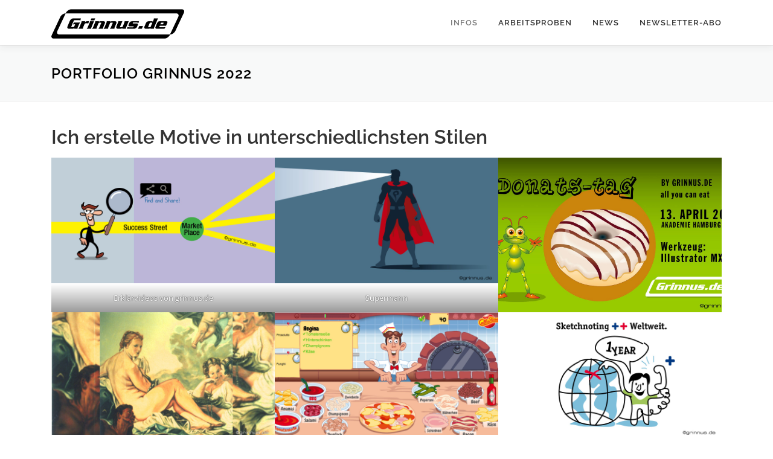

--- FILE ---
content_type: text/html; charset=UTF-8
request_url: https://www.grinnus.de/wordpress/portfolio/portfolio-grinnus-1/
body_size: 20262
content:
<!DOCTYPE html>
<html lang="de" prefix="og: https://ogp.me/ns#">
<head>
<meta charset="UTF-8">
<meta name="viewport" content="width=device-width, initial-scale=1">
<link rel="profile" href="http://gmpg.org/xfn/11">
<link rel="dns-prefetch" href="//cdn.hu-manity.co" />
		<!-- Cookie Compliance -->
		<script type="text/javascript">var huOptions = {"appID":"wwwgrinnusde-cdcd0a9","currentLanguage":"de","blocking":false,"globalCookie":false,"isAdmin":false,"privacyConsent":true,"forms":[]};</script>
		<script type="text/javascript" src="https://cdn.hu-manity.co/hu-banner.min.js"></script>
<!-- Suchmaschinen-Optimierung durch Rank Math PRO - https://rankmath.com/ -->
<title>Portfolio grinnus 2022 - Grinnus.de Werbung und Illustration</title>
<meta name="description" content="Ich erstelle Motive in unterschiedlichsten Stilen Erklärvideos von grinnus.de Supermann"/>
<meta name="robots" content="follow, index, max-snippet:-1, max-video-preview:-1, max-image-preview:large"/>
<link rel="canonical" href="https://www.grinnus.de/wordpress/portfolio/portfolio-grinnus-1/" />
<meta property="og:locale" content="de_DE" />
<meta property="og:type" content="article" />
<meta property="og:title" content="Portfolio grinnus 2022 - Grinnus.de Werbung und Illustration" />
<meta property="og:description" content="Ich erstelle Motive in unterschiedlichsten Stilen Erklärvideos von grinnus.de Supermann" />
<meta property="og:url" content="https://www.grinnus.de/wordpress/portfolio/portfolio-grinnus-1/" />
<meta property="og:site_name" content="Grinnus.de Werbung und Illustration" />
<meta property="article:publisher" content="https://www.facebook.com/grinnus360/" />
<meta property="og:updated_time" content="2024-04-04T21:57:36+02:00" />
<meta property="og:image" content="https://www.grinnus.de/wordpress/wp-content/uploads/2021/12/onepr_hero_09_MrDig_successtreet.jpg" />
<meta property="og:image:secure_url" content="https://www.grinnus.de/wordpress/wp-content/uploads/2021/12/onepr_hero_09_MrDig_successtreet.jpg" />
<meta property="og:image:width" content="1920" />
<meta property="og:image:height" content="1080" />
<meta property="og:image:alt" content="Mit Erklärvideos von grinnus.de zum Erfolg" />
<meta property="og:image:type" content="image/jpeg" />
<meta name="twitter:card" content="summary_large_image" />
<meta name="twitter:title" content="Portfolio grinnus 2022 - Grinnus.de Werbung und Illustration" />
<meta name="twitter:description" content="Ich erstelle Motive in unterschiedlichsten Stilen Erklärvideos von grinnus.de Supermann" />
<meta name="twitter:image" content="https://www.grinnus.de/wordpress/wp-content/uploads/2021/12/onepr_hero_09_MrDig_successtreet.jpg" />
<!-- /Rank Math WordPress SEO Plugin -->

<link rel='dns-prefetch' href='//www.grinnus.de' />
<link rel='dns-prefetch' href='//maps.googleapis.com' />

<link rel='dns-prefetch' href='//www.googletagmanager.com' />
<link rel="alternate" type="application/rss+xml" title="Grinnus.de Werbung und Illustration &raquo; Feed" href="https://www.grinnus.de/wordpress/feed/" />
<link rel="alternate" type="application/rss+xml" title="Grinnus.de Werbung und Illustration &raquo; Kommentar-Feed" href="https://www.grinnus.de/wordpress/comments/feed/" />
<link rel="alternate" title="oEmbed (JSON)" type="application/json+oembed" href="https://www.grinnus.de/wordpress/wp-json/oembed/1.0/embed?url=https%3A%2F%2Fwww.grinnus.de%2Fwordpress%2Fportfolio%2Fportfolio-grinnus-1%2F" />
<link rel="alternate" title="oEmbed (XML)" type="text/xml+oembed" href="https://www.grinnus.de/wordpress/wp-json/oembed/1.0/embed?url=https%3A%2F%2Fwww.grinnus.de%2Fwordpress%2Fportfolio%2Fportfolio-grinnus-1%2F&#038;format=xml" />
<style id='wp-img-auto-sizes-contain-inline-css' type='text/css'>
img:is([sizes=auto i],[sizes^="auto," i]){contain-intrinsic-size:3000px 1500px}
/*# sourceURL=wp-img-auto-sizes-contain-inline-css */
</style>
<link rel='stylesheet' id='cnss_font_awesome_css-css' href='https://www.grinnus.de/wordpress/wp-content/plugins/easy-social-icons/css/font-awesome/css/all.min.css?ver=7.0.0' type='text/css' media='all' />
<link rel='stylesheet' id='cnss_font_awesome_v4_shims-css' href='https://www.grinnus.de/wordpress/wp-content/plugins/easy-social-icons/css/font-awesome/css/v4-shims.min.css?ver=7.0.0' type='text/css' media='all' />
<link rel='stylesheet' id='cnss_css-css' href='https://www.grinnus.de/wordpress/wp-content/plugins/easy-social-icons/css/cnss.css?ver=1.0' type='text/css' media='all' />
<link rel='stylesheet' id='cnss_share_css-css' href='https://www.grinnus.de/wordpress/wp-content/plugins/easy-social-icons/css/share.css?ver=1.0' type='text/css' media='all' />
<style id='wp-emoji-styles-inline-css' type='text/css'>

	img.wp-smiley, img.emoji {
		display: inline !important;
		border: none !important;
		box-shadow: none !important;
		height: 1em !important;
		width: 1em !important;
		margin: 0 0.07em !important;
		vertical-align: -0.1em !important;
		background: none !important;
		padding: 0 !important;
	}
/*# sourceURL=wp-emoji-styles-inline-css */
</style>
<style id='wp-block-library-inline-css' type='text/css'>
:root{--wp-block-synced-color:#7a00df;--wp-block-synced-color--rgb:122,0,223;--wp-bound-block-color:var(--wp-block-synced-color);--wp-editor-canvas-background:#ddd;--wp-admin-theme-color:#007cba;--wp-admin-theme-color--rgb:0,124,186;--wp-admin-theme-color-darker-10:#006ba1;--wp-admin-theme-color-darker-10--rgb:0,107,160.5;--wp-admin-theme-color-darker-20:#005a87;--wp-admin-theme-color-darker-20--rgb:0,90,135;--wp-admin-border-width-focus:2px}@media (min-resolution:192dpi){:root{--wp-admin-border-width-focus:1.5px}}.wp-element-button{cursor:pointer}:root .has-very-light-gray-background-color{background-color:#eee}:root .has-very-dark-gray-background-color{background-color:#313131}:root .has-very-light-gray-color{color:#eee}:root .has-very-dark-gray-color{color:#313131}:root .has-vivid-green-cyan-to-vivid-cyan-blue-gradient-background{background:linear-gradient(135deg,#00d084,#0693e3)}:root .has-purple-crush-gradient-background{background:linear-gradient(135deg,#34e2e4,#4721fb 50%,#ab1dfe)}:root .has-hazy-dawn-gradient-background{background:linear-gradient(135deg,#faaca8,#dad0ec)}:root .has-subdued-olive-gradient-background{background:linear-gradient(135deg,#fafae1,#67a671)}:root .has-atomic-cream-gradient-background{background:linear-gradient(135deg,#fdd79a,#004a59)}:root .has-nightshade-gradient-background{background:linear-gradient(135deg,#330968,#31cdcf)}:root .has-midnight-gradient-background{background:linear-gradient(135deg,#020381,#2874fc)}:root{--wp--preset--font-size--normal:16px;--wp--preset--font-size--huge:42px}.has-regular-font-size{font-size:1em}.has-larger-font-size{font-size:2.625em}.has-normal-font-size{font-size:var(--wp--preset--font-size--normal)}.has-huge-font-size{font-size:var(--wp--preset--font-size--huge)}.has-text-align-center{text-align:center}.has-text-align-left{text-align:left}.has-text-align-right{text-align:right}.has-fit-text{white-space:nowrap!important}#end-resizable-editor-section{display:none}.aligncenter{clear:both}.items-justified-left{justify-content:flex-start}.items-justified-center{justify-content:center}.items-justified-right{justify-content:flex-end}.items-justified-space-between{justify-content:space-between}.screen-reader-text{border:0;clip-path:inset(50%);height:1px;margin:-1px;overflow:hidden;padding:0;position:absolute;width:1px;word-wrap:normal!important}.screen-reader-text:focus{background-color:#ddd;clip-path:none;color:#444;display:block;font-size:1em;height:auto;left:5px;line-height:normal;padding:15px 23px 14px;text-decoration:none;top:5px;width:auto;z-index:100000}html :where(.has-border-color){border-style:solid}html :where([style*=border-top-color]){border-top-style:solid}html :where([style*=border-right-color]){border-right-style:solid}html :where([style*=border-bottom-color]){border-bottom-style:solid}html :where([style*=border-left-color]){border-left-style:solid}html :where([style*=border-width]){border-style:solid}html :where([style*=border-top-width]){border-top-style:solid}html :where([style*=border-right-width]){border-right-style:solid}html :where([style*=border-bottom-width]){border-bottom-style:solid}html :where([style*=border-left-width]){border-left-style:solid}html :where(img[class*=wp-image-]){height:auto;max-width:100%}:where(figure){margin:0 0 1em}html :where(.is-position-sticky){--wp-admin--admin-bar--position-offset:var(--wp-admin--admin-bar--height,0px)}@media screen and (max-width:600px){html :where(.is-position-sticky){--wp-admin--admin-bar--position-offset:0px}}

/*# sourceURL=wp-block-library-inline-css */
</style><style id='wp-block-gallery-inline-css' type='text/css'>
.blocks-gallery-grid:not(.has-nested-images),.wp-block-gallery:not(.has-nested-images){display:flex;flex-wrap:wrap;list-style-type:none;margin:0;padding:0}.blocks-gallery-grid:not(.has-nested-images) .blocks-gallery-image,.blocks-gallery-grid:not(.has-nested-images) .blocks-gallery-item,.wp-block-gallery:not(.has-nested-images) .blocks-gallery-image,.wp-block-gallery:not(.has-nested-images) .blocks-gallery-item{display:flex;flex-direction:column;flex-grow:1;justify-content:center;margin:0 1em 1em 0;position:relative;width:calc(50% - 1em)}.blocks-gallery-grid:not(.has-nested-images) .blocks-gallery-image:nth-of-type(2n),.blocks-gallery-grid:not(.has-nested-images) .blocks-gallery-item:nth-of-type(2n),.wp-block-gallery:not(.has-nested-images) .blocks-gallery-image:nth-of-type(2n),.wp-block-gallery:not(.has-nested-images) .blocks-gallery-item:nth-of-type(2n){margin-right:0}.blocks-gallery-grid:not(.has-nested-images) .blocks-gallery-image figure,.blocks-gallery-grid:not(.has-nested-images) .blocks-gallery-item figure,.wp-block-gallery:not(.has-nested-images) .blocks-gallery-image figure,.wp-block-gallery:not(.has-nested-images) .blocks-gallery-item figure{align-items:flex-end;display:flex;height:100%;justify-content:flex-start;margin:0}.blocks-gallery-grid:not(.has-nested-images) .blocks-gallery-image img,.blocks-gallery-grid:not(.has-nested-images) .blocks-gallery-item img,.wp-block-gallery:not(.has-nested-images) .blocks-gallery-image img,.wp-block-gallery:not(.has-nested-images) .blocks-gallery-item img{display:block;height:auto;max-width:100%;width:auto}.blocks-gallery-grid:not(.has-nested-images) .blocks-gallery-image figcaption,.blocks-gallery-grid:not(.has-nested-images) .blocks-gallery-item figcaption,.wp-block-gallery:not(.has-nested-images) .blocks-gallery-image figcaption,.wp-block-gallery:not(.has-nested-images) .blocks-gallery-item figcaption{background:linear-gradient(0deg,#000000b3,#0000004d 70%,#0000);bottom:0;box-sizing:border-box;color:#fff;font-size:.8em;margin:0;max-height:100%;overflow:auto;padding:3em .77em .7em;position:absolute;text-align:center;width:100%;z-index:2}.blocks-gallery-grid:not(.has-nested-images) .blocks-gallery-image figcaption img,.blocks-gallery-grid:not(.has-nested-images) .blocks-gallery-item figcaption img,.wp-block-gallery:not(.has-nested-images) .blocks-gallery-image figcaption img,.wp-block-gallery:not(.has-nested-images) .blocks-gallery-item figcaption img{display:inline}.blocks-gallery-grid:not(.has-nested-images) figcaption,.wp-block-gallery:not(.has-nested-images) figcaption{flex-grow:1}.blocks-gallery-grid:not(.has-nested-images).is-cropped .blocks-gallery-image a,.blocks-gallery-grid:not(.has-nested-images).is-cropped .blocks-gallery-image img,.blocks-gallery-grid:not(.has-nested-images).is-cropped .blocks-gallery-item a,.blocks-gallery-grid:not(.has-nested-images).is-cropped .blocks-gallery-item img,.wp-block-gallery:not(.has-nested-images).is-cropped .blocks-gallery-image a,.wp-block-gallery:not(.has-nested-images).is-cropped .blocks-gallery-image img,.wp-block-gallery:not(.has-nested-images).is-cropped .blocks-gallery-item a,.wp-block-gallery:not(.has-nested-images).is-cropped .blocks-gallery-item img{flex:1;height:100%;object-fit:cover;width:100%}.blocks-gallery-grid:not(.has-nested-images).columns-1 .blocks-gallery-image,.blocks-gallery-grid:not(.has-nested-images).columns-1 .blocks-gallery-item,.wp-block-gallery:not(.has-nested-images).columns-1 .blocks-gallery-image,.wp-block-gallery:not(.has-nested-images).columns-1 .blocks-gallery-item{margin-right:0;width:100%}@media (min-width:600px){.blocks-gallery-grid:not(.has-nested-images).columns-3 .blocks-gallery-image,.blocks-gallery-grid:not(.has-nested-images).columns-3 .blocks-gallery-item,.wp-block-gallery:not(.has-nested-images).columns-3 .blocks-gallery-image,.wp-block-gallery:not(.has-nested-images).columns-3 .blocks-gallery-item{margin-right:1em;width:calc(33.33333% - .66667em)}.blocks-gallery-grid:not(.has-nested-images).columns-4 .blocks-gallery-image,.blocks-gallery-grid:not(.has-nested-images).columns-4 .blocks-gallery-item,.wp-block-gallery:not(.has-nested-images).columns-4 .blocks-gallery-image,.wp-block-gallery:not(.has-nested-images).columns-4 .blocks-gallery-item{margin-right:1em;width:calc(25% - .75em)}.blocks-gallery-grid:not(.has-nested-images).columns-5 .blocks-gallery-image,.blocks-gallery-grid:not(.has-nested-images).columns-5 .blocks-gallery-item,.wp-block-gallery:not(.has-nested-images).columns-5 .blocks-gallery-image,.wp-block-gallery:not(.has-nested-images).columns-5 .blocks-gallery-item{margin-right:1em;width:calc(20% - .8em)}.blocks-gallery-grid:not(.has-nested-images).columns-6 .blocks-gallery-image,.blocks-gallery-grid:not(.has-nested-images).columns-6 .blocks-gallery-item,.wp-block-gallery:not(.has-nested-images).columns-6 .blocks-gallery-image,.wp-block-gallery:not(.has-nested-images).columns-6 .blocks-gallery-item{margin-right:1em;width:calc(16.66667% - .83333em)}.blocks-gallery-grid:not(.has-nested-images).columns-7 .blocks-gallery-image,.blocks-gallery-grid:not(.has-nested-images).columns-7 .blocks-gallery-item,.wp-block-gallery:not(.has-nested-images).columns-7 .blocks-gallery-image,.wp-block-gallery:not(.has-nested-images).columns-7 .blocks-gallery-item{margin-right:1em;width:calc(14.28571% - .85714em)}.blocks-gallery-grid:not(.has-nested-images).columns-8 .blocks-gallery-image,.blocks-gallery-grid:not(.has-nested-images).columns-8 .blocks-gallery-item,.wp-block-gallery:not(.has-nested-images).columns-8 .blocks-gallery-image,.wp-block-gallery:not(.has-nested-images).columns-8 .blocks-gallery-item{margin-right:1em;width:calc(12.5% - .875em)}.blocks-gallery-grid:not(.has-nested-images).columns-1 .blocks-gallery-image:nth-of-type(1n),.blocks-gallery-grid:not(.has-nested-images).columns-1 .blocks-gallery-item:nth-of-type(1n),.blocks-gallery-grid:not(.has-nested-images).columns-2 .blocks-gallery-image:nth-of-type(2n),.blocks-gallery-grid:not(.has-nested-images).columns-2 .blocks-gallery-item:nth-of-type(2n),.blocks-gallery-grid:not(.has-nested-images).columns-3 .blocks-gallery-image:nth-of-type(3n),.blocks-gallery-grid:not(.has-nested-images).columns-3 .blocks-gallery-item:nth-of-type(3n),.blocks-gallery-grid:not(.has-nested-images).columns-4 .blocks-gallery-image:nth-of-type(4n),.blocks-gallery-grid:not(.has-nested-images).columns-4 .blocks-gallery-item:nth-of-type(4n),.blocks-gallery-grid:not(.has-nested-images).columns-5 .blocks-gallery-image:nth-of-type(5n),.blocks-gallery-grid:not(.has-nested-images).columns-5 .blocks-gallery-item:nth-of-type(5n),.blocks-gallery-grid:not(.has-nested-images).columns-6 .blocks-gallery-image:nth-of-type(6n),.blocks-gallery-grid:not(.has-nested-images).columns-6 .blocks-gallery-item:nth-of-type(6n),.blocks-gallery-grid:not(.has-nested-images).columns-7 .blocks-gallery-image:nth-of-type(7n),.blocks-gallery-grid:not(.has-nested-images).columns-7 .blocks-gallery-item:nth-of-type(7n),.blocks-gallery-grid:not(.has-nested-images).columns-8 .blocks-gallery-image:nth-of-type(8n),.blocks-gallery-grid:not(.has-nested-images).columns-8 .blocks-gallery-item:nth-of-type(8n),.wp-block-gallery:not(.has-nested-images).columns-1 .blocks-gallery-image:nth-of-type(1n),.wp-block-gallery:not(.has-nested-images).columns-1 .blocks-gallery-item:nth-of-type(1n),.wp-block-gallery:not(.has-nested-images).columns-2 .blocks-gallery-image:nth-of-type(2n),.wp-block-gallery:not(.has-nested-images).columns-2 .blocks-gallery-item:nth-of-type(2n),.wp-block-gallery:not(.has-nested-images).columns-3 .blocks-gallery-image:nth-of-type(3n),.wp-block-gallery:not(.has-nested-images).columns-3 .blocks-gallery-item:nth-of-type(3n),.wp-block-gallery:not(.has-nested-images).columns-4 .blocks-gallery-image:nth-of-type(4n),.wp-block-gallery:not(.has-nested-images).columns-4 .blocks-gallery-item:nth-of-type(4n),.wp-block-gallery:not(.has-nested-images).columns-5 .blocks-gallery-image:nth-of-type(5n),.wp-block-gallery:not(.has-nested-images).columns-5 .blocks-gallery-item:nth-of-type(5n),.wp-block-gallery:not(.has-nested-images).columns-6 .blocks-gallery-image:nth-of-type(6n),.wp-block-gallery:not(.has-nested-images).columns-6 .blocks-gallery-item:nth-of-type(6n),.wp-block-gallery:not(.has-nested-images).columns-7 .blocks-gallery-image:nth-of-type(7n),.wp-block-gallery:not(.has-nested-images).columns-7 .blocks-gallery-item:nth-of-type(7n),.wp-block-gallery:not(.has-nested-images).columns-8 .blocks-gallery-image:nth-of-type(8n),.wp-block-gallery:not(.has-nested-images).columns-8 .blocks-gallery-item:nth-of-type(8n){margin-right:0}}.blocks-gallery-grid:not(.has-nested-images) .blocks-gallery-image:last-child,.blocks-gallery-grid:not(.has-nested-images) .blocks-gallery-item:last-child,.wp-block-gallery:not(.has-nested-images) .blocks-gallery-image:last-child,.wp-block-gallery:not(.has-nested-images) .blocks-gallery-item:last-child{margin-right:0}.blocks-gallery-grid:not(.has-nested-images).alignleft,.blocks-gallery-grid:not(.has-nested-images).alignright,.wp-block-gallery:not(.has-nested-images).alignleft,.wp-block-gallery:not(.has-nested-images).alignright{max-width:420px;width:100%}.blocks-gallery-grid:not(.has-nested-images).aligncenter .blocks-gallery-item figure,.wp-block-gallery:not(.has-nested-images).aligncenter .blocks-gallery-item figure{justify-content:center}.wp-block-gallery:not(.is-cropped) .blocks-gallery-item{align-self:flex-start}figure.wp-block-gallery.has-nested-images{align-items:normal}.wp-block-gallery.has-nested-images figure.wp-block-image:not(#individual-image){margin:0;width:calc(50% - var(--wp--style--unstable-gallery-gap, 16px)/2)}.wp-block-gallery.has-nested-images figure.wp-block-image{box-sizing:border-box;display:flex;flex-direction:column;flex-grow:1;justify-content:center;max-width:100%;position:relative}.wp-block-gallery.has-nested-images figure.wp-block-image>a,.wp-block-gallery.has-nested-images figure.wp-block-image>div{flex-direction:column;flex-grow:1;margin:0}.wp-block-gallery.has-nested-images figure.wp-block-image img{display:block;height:auto;max-width:100%!important;width:auto}.wp-block-gallery.has-nested-images figure.wp-block-image figcaption,.wp-block-gallery.has-nested-images figure.wp-block-image:has(figcaption):before{bottom:0;left:0;max-height:100%;position:absolute;right:0}.wp-block-gallery.has-nested-images figure.wp-block-image:has(figcaption):before{backdrop-filter:blur(3px);content:"";height:100%;-webkit-mask-image:linear-gradient(0deg,#000 20%,#0000);mask-image:linear-gradient(0deg,#000 20%,#0000);max-height:40%;pointer-events:none}.wp-block-gallery.has-nested-images figure.wp-block-image figcaption{box-sizing:border-box;color:#fff;font-size:13px;margin:0;overflow:auto;padding:1em;text-align:center;text-shadow:0 0 1.5px #000}.wp-block-gallery.has-nested-images figure.wp-block-image figcaption::-webkit-scrollbar{height:12px;width:12px}.wp-block-gallery.has-nested-images figure.wp-block-image figcaption::-webkit-scrollbar-track{background-color:initial}.wp-block-gallery.has-nested-images figure.wp-block-image figcaption::-webkit-scrollbar-thumb{background-clip:padding-box;background-color:initial;border:3px solid #0000;border-radius:8px}.wp-block-gallery.has-nested-images figure.wp-block-image figcaption:focus-within::-webkit-scrollbar-thumb,.wp-block-gallery.has-nested-images figure.wp-block-image figcaption:focus::-webkit-scrollbar-thumb,.wp-block-gallery.has-nested-images figure.wp-block-image figcaption:hover::-webkit-scrollbar-thumb{background-color:#fffc}.wp-block-gallery.has-nested-images figure.wp-block-image figcaption{scrollbar-color:#0000 #0000;scrollbar-gutter:stable both-edges;scrollbar-width:thin}.wp-block-gallery.has-nested-images figure.wp-block-image figcaption:focus,.wp-block-gallery.has-nested-images figure.wp-block-image figcaption:focus-within,.wp-block-gallery.has-nested-images figure.wp-block-image figcaption:hover{scrollbar-color:#fffc #0000}.wp-block-gallery.has-nested-images figure.wp-block-image figcaption{will-change:transform}@media (hover:none){.wp-block-gallery.has-nested-images figure.wp-block-image figcaption{scrollbar-color:#fffc #0000}}.wp-block-gallery.has-nested-images figure.wp-block-image figcaption{background:linear-gradient(0deg,#0006,#0000)}.wp-block-gallery.has-nested-images figure.wp-block-image figcaption img{display:inline}.wp-block-gallery.has-nested-images figure.wp-block-image figcaption a{color:inherit}.wp-block-gallery.has-nested-images figure.wp-block-image.has-custom-border img{box-sizing:border-box}.wp-block-gallery.has-nested-images figure.wp-block-image.has-custom-border>a,.wp-block-gallery.has-nested-images figure.wp-block-image.has-custom-border>div,.wp-block-gallery.has-nested-images figure.wp-block-image.is-style-rounded>a,.wp-block-gallery.has-nested-images figure.wp-block-image.is-style-rounded>div{flex:1 1 auto}.wp-block-gallery.has-nested-images figure.wp-block-image.has-custom-border figcaption,.wp-block-gallery.has-nested-images figure.wp-block-image.is-style-rounded figcaption{background:none;color:inherit;flex:initial;margin:0;padding:10px 10px 9px;position:relative;text-shadow:none}.wp-block-gallery.has-nested-images figure.wp-block-image.has-custom-border:before,.wp-block-gallery.has-nested-images figure.wp-block-image.is-style-rounded:before{content:none}.wp-block-gallery.has-nested-images figcaption{flex-basis:100%;flex-grow:1;text-align:center}.wp-block-gallery.has-nested-images:not(.is-cropped) figure.wp-block-image:not(#individual-image){margin-bottom:auto;margin-top:0}.wp-block-gallery.has-nested-images.is-cropped figure.wp-block-image:not(#individual-image){align-self:inherit}.wp-block-gallery.has-nested-images.is-cropped figure.wp-block-image:not(#individual-image)>a,.wp-block-gallery.has-nested-images.is-cropped figure.wp-block-image:not(#individual-image)>div:not(.components-drop-zone){display:flex}.wp-block-gallery.has-nested-images.is-cropped figure.wp-block-image:not(#individual-image) a,.wp-block-gallery.has-nested-images.is-cropped figure.wp-block-image:not(#individual-image) img{flex:1 0 0%;height:100%;object-fit:cover;width:100%}.wp-block-gallery.has-nested-images.columns-1 figure.wp-block-image:not(#individual-image){width:100%}@media (min-width:600px){.wp-block-gallery.has-nested-images.columns-3 figure.wp-block-image:not(#individual-image){width:calc(33.33333% - var(--wp--style--unstable-gallery-gap, 16px)*.66667)}.wp-block-gallery.has-nested-images.columns-4 figure.wp-block-image:not(#individual-image){width:calc(25% - var(--wp--style--unstable-gallery-gap, 16px)*.75)}.wp-block-gallery.has-nested-images.columns-5 figure.wp-block-image:not(#individual-image){width:calc(20% - var(--wp--style--unstable-gallery-gap, 16px)*.8)}.wp-block-gallery.has-nested-images.columns-6 figure.wp-block-image:not(#individual-image){width:calc(16.66667% - var(--wp--style--unstable-gallery-gap, 16px)*.83333)}.wp-block-gallery.has-nested-images.columns-7 figure.wp-block-image:not(#individual-image){width:calc(14.28571% - var(--wp--style--unstable-gallery-gap, 16px)*.85714)}.wp-block-gallery.has-nested-images.columns-8 figure.wp-block-image:not(#individual-image){width:calc(12.5% - var(--wp--style--unstable-gallery-gap, 16px)*.875)}.wp-block-gallery.has-nested-images.columns-default figure.wp-block-image:not(#individual-image){width:calc(33.33% - var(--wp--style--unstable-gallery-gap, 16px)*.66667)}.wp-block-gallery.has-nested-images.columns-default figure.wp-block-image:not(#individual-image):first-child:nth-last-child(2),.wp-block-gallery.has-nested-images.columns-default figure.wp-block-image:not(#individual-image):first-child:nth-last-child(2)~figure.wp-block-image:not(#individual-image){width:calc(50% - var(--wp--style--unstable-gallery-gap, 16px)*.5)}.wp-block-gallery.has-nested-images.columns-default figure.wp-block-image:not(#individual-image):first-child:last-child{width:100%}}.wp-block-gallery.has-nested-images.alignleft,.wp-block-gallery.has-nested-images.alignright{max-width:420px;width:100%}.wp-block-gallery.has-nested-images.aligncenter{justify-content:center}
/*# sourceURL=https://www.grinnus.de/wordpress/wp-includes/blocks/gallery/style.min.css */
</style>
<style id='wp-block-gallery-theme-inline-css' type='text/css'>
.blocks-gallery-caption{color:#555;font-size:13px;text-align:center}.is-dark-theme .blocks-gallery-caption{color:#ffffffa6}
/*# sourceURL=https://www.grinnus.de/wordpress/wp-includes/blocks/gallery/theme.min.css */
</style>
<style id='wp-block-heading-inline-css' type='text/css'>
h1:where(.wp-block-heading).has-background,h2:where(.wp-block-heading).has-background,h3:where(.wp-block-heading).has-background,h4:where(.wp-block-heading).has-background,h5:where(.wp-block-heading).has-background,h6:where(.wp-block-heading).has-background{padding:1.25em 2.375em}h1.has-text-align-left[style*=writing-mode]:where([style*=vertical-lr]),h1.has-text-align-right[style*=writing-mode]:where([style*=vertical-rl]),h2.has-text-align-left[style*=writing-mode]:where([style*=vertical-lr]),h2.has-text-align-right[style*=writing-mode]:where([style*=vertical-rl]),h3.has-text-align-left[style*=writing-mode]:where([style*=vertical-lr]),h3.has-text-align-right[style*=writing-mode]:where([style*=vertical-rl]),h4.has-text-align-left[style*=writing-mode]:where([style*=vertical-lr]),h4.has-text-align-right[style*=writing-mode]:where([style*=vertical-rl]),h5.has-text-align-left[style*=writing-mode]:where([style*=vertical-lr]),h5.has-text-align-right[style*=writing-mode]:where([style*=vertical-rl]),h6.has-text-align-left[style*=writing-mode]:where([style*=vertical-lr]),h6.has-text-align-right[style*=writing-mode]:where([style*=vertical-rl]){rotate:180deg}
/*# sourceURL=https://www.grinnus.de/wordpress/wp-includes/blocks/heading/style.min.css */
</style>
<style id='wp-block-image-inline-css' type='text/css'>
.wp-block-image>a,.wp-block-image>figure>a{display:inline-block}.wp-block-image img{box-sizing:border-box;height:auto;max-width:100%;vertical-align:bottom}@media not (prefers-reduced-motion){.wp-block-image img.hide{visibility:hidden}.wp-block-image img.show{animation:show-content-image .4s}}.wp-block-image[style*=border-radius] img,.wp-block-image[style*=border-radius]>a{border-radius:inherit}.wp-block-image.has-custom-border img{box-sizing:border-box}.wp-block-image.aligncenter{text-align:center}.wp-block-image.alignfull>a,.wp-block-image.alignwide>a{width:100%}.wp-block-image.alignfull img,.wp-block-image.alignwide img{height:auto;width:100%}.wp-block-image .aligncenter,.wp-block-image .alignleft,.wp-block-image .alignright,.wp-block-image.aligncenter,.wp-block-image.alignleft,.wp-block-image.alignright{display:table}.wp-block-image .aligncenter>figcaption,.wp-block-image .alignleft>figcaption,.wp-block-image .alignright>figcaption,.wp-block-image.aligncenter>figcaption,.wp-block-image.alignleft>figcaption,.wp-block-image.alignright>figcaption{caption-side:bottom;display:table-caption}.wp-block-image .alignleft{float:left;margin:.5em 1em .5em 0}.wp-block-image .alignright{float:right;margin:.5em 0 .5em 1em}.wp-block-image .aligncenter{margin-left:auto;margin-right:auto}.wp-block-image :where(figcaption){margin-bottom:1em;margin-top:.5em}.wp-block-image.is-style-circle-mask img{border-radius:9999px}@supports ((-webkit-mask-image:none) or (mask-image:none)) or (-webkit-mask-image:none){.wp-block-image.is-style-circle-mask img{border-radius:0;-webkit-mask-image:url('data:image/svg+xml;utf8,<svg viewBox="0 0 100 100" xmlns="http://www.w3.org/2000/svg"><circle cx="50" cy="50" r="50"/></svg>');mask-image:url('data:image/svg+xml;utf8,<svg viewBox="0 0 100 100" xmlns="http://www.w3.org/2000/svg"><circle cx="50" cy="50" r="50"/></svg>');mask-mode:alpha;-webkit-mask-position:center;mask-position:center;-webkit-mask-repeat:no-repeat;mask-repeat:no-repeat;-webkit-mask-size:contain;mask-size:contain}}:root :where(.wp-block-image.is-style-rounded img,.wp-block-image .is-style-rounded img){border-radius:9999px}.wp-block-image figure{margin:0}.wp-lightbox-container{display:flex;flex-direction:column;position:relative}.wp-lightbox-container img{cursor:zoom-in}.wp-lightbox-container img:hover+button{opacity:1}.wp-lightbox-container button{align-items:center;backdrop-filter:blur(16px) saturate(180%);background-color:#5a5a5a40;border:none;border-radius:4px;cursor:zoom-in;display:flex;height:20px;justify-content:center;opacity:0;padding:0;position:absolute;right:16px;text-align:center;top:16px;width:20px;z-index:100}@media not (prefers-reduced-motion){.wp-lightbox-container button{transition:opacity .2s ease}}.wp-lightbox-container button:focus-visible{outline:3px auto #5a5a5a40;outline:3px auto -webkit-focus-ring-color;outline-offset:3px}.wp-lightbox-container button:hover{cursor:pointer;opacity:1}.wp-lightbox-container button:focus{opacity:1}.wp-lightbox-container button:focus,.wp-lightbox-container button:hover,.wp-lightbox-container button:not(:hover):not(:active):not(.has-background){background-color:#5a5a5a40;border:none}.wp-lightbox-overlay{box-sizing:border-box;cursor:zoom-out;height:100vh;left:0;overflow:hidden;position:fixed;top:0;visibility:hidden;width:100%;z-index:100000}.wp-lightbox-overlay .close-button{align-items:center;cursor:pointer;display:flex;justify-content:center;min-height:40px;min-width:40px;padding:0;position:absolute;right:calc(env(safe-area-inset-right) + 16px);top:calc(env(safe-area-inset-top) + 16px);z-index:5000000}.wp-lightbox-overlay .close-button:focus,.wp-lightbox-overlay .close-button:hover,.wp-lightbox-overlay .close-button:not(:hover):not(:active):not(.has-background){background:none;border:none}.wp-lightbox-overlay .lightbox-image-container{height:var(--wp--lightbox-container-height);left:50%;overflow:hidden;position:absolute;top:50%;transform:translate(-50%,-50%);transform-origin:top left;width:var(--wp--lightbox-container-width);z-index:9999999999}.wp-lightbox-overlay .wp-block-image{align-items:center;box-sizing:border-box;display:flex;height:100%;justify-content:center;margin:0;position:relative;transform-origin:0 0;width:100%;z-index:3000000}.wp-lightbox-overlay .wp-block-image img{height:var(--wp--lightbox-image-height);min-height:var(--wp--lightbox-image-height);min-width:var(--wp--lightbox-image-width);width:var(--wp--lightbox-image-width)}.wp-lightbox-overlay .wp-block-image figcaption{display:none}.wp-lightbox-overlay button{background:none;border:none}.wp-lightbox-overlay .scrim{background-color:#fff;height:100%;opacity:.9;position:absolute;width:100%;z-index:2000000}.wp-lightbox-overlay.active{visibility:visible}@media not (prefers-reduced-motion){.wp-lightbox-overlay.active{animation:turn-on-visibility .25s both}.wp-lightbox-overlay.active img{animation:turn-on-visibility .35s both}.wp-lightbox-overlay.show-closing-animation:not(.active){animation:turn-off-visibility .35s both}.wp-lightbox-overlay.show-closing-animation:not(.active) img{animation:turn-off-visibility .25s both}.wp-lightbox-overlay.zoom.active{animation:none;opacity:1;visibility:visible}.wp-lightbox-overlay.zoom.active .lightbox-image-container{animation:lightbox-zoom-in .4s}.wp-lightbox-overlay.zoom.active .lightbox-image-container img{animation:none}.wp-lightbox-overlay.zoom.active .scrim{animation:turn-on-visibility .4s forwards}.wp-lightbox-overlay.zoom.show-closing-animation:not(.active){animation:none}.wp-lightbox-overlay.zoom.show-closing-animation:not(.active) .lightbox-image-container{animation:lightbox-zoom-out .4s}.wp-lightbox-overlay.zoom.show-closing-animation:not(.active) .lightbox-image-container img{animation:none}.wp-lightbox-overlay.zoom.show-closing-animation:not(.active) .scrim{animation:turn-off-visibility .4s forwards}}@keyframes show-content-image{0%{visibility:hidden}99%{visibility:hidden}to{visibility:visible}}@keyframes turn-on-visibility{0%{opacity:0}to{opacity:1}}@keyframes turn-off-visibility{0%{opacity:1;visibility:visible}99%{opacity:0;visibility:visible}to{opacity:0;visibility:hidden}}@keyframes lightbox-zoom-in{0%{transform:translate(calc((-100vw + var(--wp--lightbox-scrollbar-width))/2 + var(--wp--lightbox-initial-left-position)),calc(-50vh + var(--wp--lightbox-initial-top-position))) scale(var(--wp--lightbox-scale))}to{transform:translate(-50%,-50%) scale(1)}}@keyframes lightbox-zoom-out{0%{transform:translate(-50%,-50%) scale(1);visibility:visible}99%{visibility:visible}to{transform:translate(calc((-100vw + var(--wp--lightbox-scrollbar-width))/2 + var(--wp--lightbox-initial-left-position)),calc(-50vh + var(--wp--lightbox-initial-top-position))) scale(var(--wp--lightbox-scale));visibility:hidden}}
/*# sourceURL=https://www.grinnus.de/wordpress/wp-includes/blocks/image/style.min.css */
</style>
<style id='wp-block-image-theme-inline-css' type='text/css'>
:root :where(.wp-block-image figcaption){color:#555;font-size:13px;text-align:center}.is-dark-theme :root :where(.wp-block-image figcaption){color:#ffffffa6}.wp-block-image{margin:0 0 1em}
/*# sourceURL=https://www.grinnus.de/wordpress/wp-includes/blocks/image/theme.min.css */
</style>
<style id='global-styles-inline-css' type='text/css'>
:root{--wp--preset--aspect-ratio--square: 1;--wp--preset--aspect-ratio--4-3: 4/3;--wp--preset--aspect-ratio--3-4: 3/4;--wp--preset--aspect-ratio--3-2: 3/2;--wp--preset--aspect-ratio--2-3: 2/3;--wp--preset--aspect-ratio--16-9: 16/9;--wp--preset--aspect-ratio--9-16: 9/16;--wp--preset--color--black: #000000;--wp--preset--color--cyan-bluish-gray: #abb8c3;--wp--preset--color--white: #ffffff;--wp--preset--color--pale-pink: #f78da7;--wp--preset--color--vivid-red: #cf2e2e;--wp--preset--color--luminous-vivid-orange: #ff6900;--wp--preset--color--luminous-vivid-amber: #fcb900;--wp--preset--color--light-green-cyan: #7bdcb5;--wp--preset--color--vivid-green-cyan: #00d084;--wp--preset--color--pale-cyan-blue: #8ed1fc;--wp--preset--color--vivid-cyan-blue: #0693e3;--wp--preset--color--vivid-purple: #9b51e0;--wp--preset--gradient--vivid-cyan-blue-to-vivid-purple: linear-gradient(135deg,rgb(6,147,227) 0%,rgb(155,81,224) 100%);--wp--preset--gradient--light-green-cyan-to-vivid-green-cyan: linear-gradient(135deg,rgb(122,220,180) 0%,rgb(0,208,130) 100%);--wp--preset--gradient--luminous-vivid-amber-to-luminous-vivid-orange: linear-gradient(135deg,rgb(252,185,0) 0%,rgb(255,105,0) 100%);--wp--preset--gradient--luminous-vivid-orange-to-vivid-red: linear-gradient(135deg,rgb(255,105,0) 0%,rgb(207,46,46) 100%);--wp--preset--gradient--very-light-gray-to-cyan-bluish-gray: linear-gradient(135deg,rgb(238,238,238) 0%,rgb(169,184,195) 100%);--wp--preset--gradient--cool-to-warm-spectrum: linear-gradient(135deg,rgb(74,234,220) 0%,rgb(151,120,209) 20%,rgb(207,42,186) 40%,rgb(238,44,130) 60%,rgb(251,105,98) 80%,rgb(254,248,76) 100%);--wp--preset--gradient--blush-light-purple: linear-gradient(135deg,rgb(255,206,236) 0%,rgb(152,150,240) 100%);--wp--preset--gradient--blush-bordeaux: linear-gradient(135deg,rgb(254,205,165) 0%,rgb(254,45,45) 50%,rgb(107,0,62) 100%);--wp--preset--gradient--luminous-dusk: linear-gradient(135deg,rgb(255,203,112) 0%,rgb(199,81,192) 50%,rgb(65,88,208) 100%);--wp--preset--gradient--pale-ocean: linear-gradient(135deg,rgb(255,245,203) 0%,rgb(182,227,212) 50%,rgb(51,167,181) 100%);--wp--preset--gradient--electric-grass: linear-gradient(135deg,rgb(202,248,128) 0%,rgb(113,206,126) 100%);--wp--preset--gradient--midnight: linear-gradient(135deg,rgb(2,3,129) 0%,rgb(40,116,252) 100%);--wp--preset--font-size--small: 13px;--wp--preset--font-size--medium: 20px;--wp--preset--font-size--large: 36px;--wp--preset--font-size--x-large: 42px;--wp--preset--spacing--20: 0.44rem;--wp--preset--spacing--30: 0.67rem;--wp--preset--spacing--40: 1rem;--wp--preset--spacing--50: 1.5rem;--wp--preset--spacing--60: 2.25rem;--wp--preset--spacing--70: 3.38rem;--wp--preset--spacing--80: 5.06rem;--wp--preset--shadow--natural: 6px 6px 9px rgba(0, 0, 0, 0.2);--wp--preset--shadow--deep: 12px 12px 50px rgba(0, 0, 0, 0.4);--wp--preset--shadow--sharp: 6px 6px 0px rgba(0, 0, 0, 0.2);--wp--preset--shadow--outlined: 6px 6px 0px -3px rgb(255, 255, 255), 6px 6px rgb(0, 0, 0);--wp--preset--shadow--crisp: 6px 6px 0px rgb(0, 0, 0);}:where(.is-layout-flex){gap: 0.5em;}:where(.is-layout-grid){gap: 0.5em;}body .is-layout-flex{display: flex;}.is-layout-flex{flex-wrap: wrap;align-items: center;}.is-layout-flex > :is(*, div){margin: 0;}body .is-layout-grid{display: grid;}.is-layout-grid > :is(*, div){margin: 0;}:where(.wp-block-columns.is-layout-flex){gap: 2em;}:where(.wp-block-columns.is-layout-grid){gap: 2em;}:where(.wp-block-post-template.is-layout-flex){gap: 1.25em;}:where(.wp-block-post-template.is-layout-grid){gap: 1.25em;}.has-black-color{color: var(--wp--preset--color--black) !important;}.has-cyan-bluish-gray-color{color: var(--wp--preset--color--cyan-bluish-gray) !important;}.has-white-color{color: var(--wp--preset--color--white) !important;}.has-pale-pink-color{color: var(--wp--preset--color--pale-pink) !important;}.has-vivid-red-color{color: var(--wp--preset--color--vivid-red) !important;}.has-luminous-vivid-orange-color{color: var(--wp--preset--color--luminous-vivid-orange) !important;}.has-luminous-vivid-amber-color{color: var(--wp--preset--color--luminous-vivid-amber) !important;}.has-light-green-cyan-color{color: var(--wp--preset--color--light-green-cyan) !important;}.has-vivid-green-cyan-color{color: var(--wp--preset--color--vivid-green-cyan) !important;}.has-pale-cyan-blue-color{color: var(--wp--preset--color--pale-cyan-blue) !important;}.has-vivid-cyan-blue-color{color: var(--wp--preset--color--vivid-cyan-blue) !important;}.has-vivid-purple-color{color: var(--wp--preset--color--vivid-purple) !important;}.has-black-background-color{background-color: var(--wp--preset--color--black) !important;}.has-cyan-bluish-gray-background-color{background-color: var(--wp--preset--color--cyan-bluish-gray) !important;}.has-white-background-color{background-color: var(--wp--preset--color--white) !important;}.has-pale-pink-background-color{background-color: var(--wp--preset--color--pale-pink) !important;}.has-vivid-red-background-color{background-color: var(--wp--preset--color--vivid-red) !important;}.has-luminous-vivid-orange-background-color{background-color: var(--wp--preset--color--luminous-vivid-orange) !important;}.has-luminous-vivid-amber-background-color{background-color: var(--wp--preset--color--luminous-vivid-amber) !important;}.has-light-green-cyan-background-color{background-color: var(--wp--preset--color--light-green-cyan) !important;}.has-vivid-green-cyan-background-color{background-color: var(--wp--preset--color--vivid-green-cyan) !important;}.has-pale-cyan-blue-background-color{background-color: var(--wp--preset--color--pale-cyan-blue) !important;}.has-vivid-cyan-blue-background-color{background-color: var(--wp--preset--color--vivid-cyan-blue) !important;}.has-vivid-purple-background-color{background-color: var(--wp--preset--color--vivid-purple) !important;}.has-black-border-color{border-color: var(--wp--preset--color--black) !important;}.has-cyan-bluish-gray-border-color{border-color: var(--wp--preset--color--cyan-bluish-gray) !important;}.has-white-border-color{border-color: var(--wp--preset--color--white) !important;}.has-pale-pink-border-color{border-color: var(--wp--preset--color--pale-pink) !important;}.has-vivid-red-border-color{border-color: var(--wp--preset--color--vivid-red) !important;}.has-luminous-vivid-orange-border-color{border-color: var(--wp--preset--color--luminous-vivid-orange) !important;}.has-luminous-vivid-amber-border-color{border-color: var(--wp--preset--color--luminous-vivid-amber) !important;}.has-light-green-cyan-border-color{border-color: var(--wp--preset--color--light-green-cyan) !important;}.has-vivid-green-cyan-border-color{border-color: var(--wp--preset--color--vivid-green-cyan) !important;}.has-pale-cyan-blue-border-color{border-color: var(--wp--preset--color--pale-cyan-blue) !important;}.has-vivid-cyan-blue-border-color{border-color: var(--wp--preset--color--vivid-cyan-blue) !important;}.has-vivid-purple-border-color{border-color: var(--wp--preset--color--vivid-purple) !important;}.has-vivid-cyan-blue-to-vivid-purple-gradient-background{background: var(--wp--preset--gradient--vivid-cyan-blue-to-vivid-purple) !important;}.has-light-green-cyan-to-vivid-green-cyan-gradient-background{background: var(--wp--preset--gradient--light-green-cyan-to-vivid-green-cyan) !important;}.has-luminous-vivid-amber-to-luminous-vivid-orange-gradient-background{background: var(--wp--preset--gradient--luminous-vivid-amber-to-luminous-vivid-orange) !important;}.has-luminous-vivid-orange-to-vivid-red-gradient-background{background: var(--wp--preset--gradient--luminous-vivid-orange-to-vivid-red) !important;}.has-very-light-gray-to-cyan-bluish-gray-gradient-background{background: var(--wp--preset--gradient--very-light-gray-to-cyan-bluish-gray) !important;}.has-cool-to-warm-spectrum-gradient-background{background: var(--wp--preset--gradient--cool-to-warm-spectrum) !important;}.has-blush-light-purple-gradient-background{background: var(--wp--preset--gradient--blush-light-purple) !important;}.has-blush-bordeaux-gradient-background{background: var(--wp--preset--gradient--blush-bordeaux) !important;}.has-luminous-dusk-gradient-background{background: var(--wp--preset--gradient--luminous-dusk) !important;}.has-pale-ocean-gradient-background{background: var(--wp--preset--gradient--pale-ocean) !important;}.has-electric-grass-gradient-background{background: var(--wp--preset--gradient--electric-grass) !important;}.has-midnight-gradient-background{background: var(--wp--preset--gradient--midnight) !important;}.has-small-font-size{font-size: var(--wp--preset--font-size--small) !important;}.has-medium-font-size{font-size: var(--wp--preset--font-size--medium) !important;}.has-large-font-size{font-size: var(--wp--preset--font-size--large) !important;}.has-x-large-font-size{font-size: var(--wp--preset--font-size--x-large) !important;}
/*# sourceURL=global-styles-inline-css */
</style>
<style id='core-block-supports-inline-css' type='text/css'>
.wp-block-gallery.wp-block-gallery-1{--wp--style--unstable-gallery-gap:var( --wp--style--gallery-gap-default, var( --gallery-block--gutter-size, var( --wp--style--block-gap, 0.5em ) ) );gap:var( --wp--style--gallery-gap-default, var( --gallery-block--gutter-size, var( --wp--style--block-gap, 0.5em ) ) );}
/*# sourceURL=core-block-supports-inline-css */
</style>

<style id='classic-theme-styles-inline-css' type='text/css'>
/*! This file is auto-generated */
.wp-block-button__link{color:#fff;background-color:#32373c;border-radius:9999px;box-shadow:none;text-decoration:none;padding:calc(.667em + 2px) calc(1.333em + 2px);font-size:1.125em}.wp-block-file__button{background:#32373c;color:#fff;text-decoration:none}
/*# sourceURL=/wp-includes/css/classic-themes.min.css */
</style>
<link rel='stylesheet' id='contact-form-7-css' href='https://www.grinnus.de/wordpress/wp-content/plugins/contact-form-7/includes/css/styles.css?ver=6.1.4' type='text/css' media='all' />
<link rel='stylesheet' id='onepress-fonts-css' href='//www.grinnus.de/wordpress/wp-content/uploads/omgf/onepress-fonts/onepress-fonts.css?ver=1675368073' type='text/css' media='all' />
<link rel='stylesheet' id='onepress-animate-css' href='https://www.grinnus.de/wordpress/wp-content/themes/onepress/assets/css/animate.min.css?ver=2.3.12' type='text/css' media='all' />
<link rel='stylesheet' id='onepress-fa-css' href='https://www.grinnus.de/wordpress/wp-content/themes/onepress/assets/fontawesome-v6/css/all.min.css?ver=6.5.1' type='text/css' media='all' />
<link rel='stylesheet' id='onepress-fa-shims-css' href='https://www.grinnus.de/wordpress/wp-content/themes/onepress/assets/fontawesome-v6/css/v4-shims.min.css?ver=6.5.1' type='text/css' media='all' />
<link rel='stylesheet' id='onepress-bootstrap-css' href='https://www.grinnus.de/wordpress/wp-content/themes/onepress/assets/css/bootstrap.min.css?ver=2.3.12' type='text/css' media='all' />
<link rel='stylesheet' id='onepress-style-css' href='https://www.grinnus.de/wordpress/wp-content/themes/onepress/style.css?ver=6.9' type='text/css' media='all' />
<style id='onepress-style-inline-css' type='text/css'>
#main .video-section section.hero-slideshow-wrapper{background:transparent}.hero-slideshow-wrapper:after{position:absolute;top:0px;left:0px;width:100%;height:100%;background-color:rgba(0,0,0,0.3);display:block;content:""}#parallax-hero .jarallax-container .parallax-bg:before{background-color:rgba(0,0,0,0.3)}.body-desktop .parallax-hero .hero-slideshow-wrapper:after{display:none!important}#parallax-hero>.parallax-bg::before{background-color:rgba(0,0,0,0.3);opacity:1}.body-desktop .parallax-hero .hero-slideshow-wrapper:after{display:none!important}a,.screen-reader-text:hover,.screen-reader-text:active,.screen-reader-text:focus,.header-social a,.onepress-menu a:hover,.onepress-menu ul li a:hover,.onepress-menu li.onepress-current-item>a,.onepress-menu ul li.current-menu-item>a,.onepress-menu>li a.menu-actived,.onepress-menu.onepress-menu-mobile li.onepress-current-item>a,.site-footer a,.site-footer .footer-social a:hover,.site-footer .btt a:hover,.highlight,#comments .comment .comment-wrapper .comment-meta .comment-time:hover,#comments .comment .comment-wrapper .comment-meta .comment-reply-link:hover,#comments .comment .comment-wrapper .comment-meta .comment-edit-link:hover,.btn-theme-primary-outline,.sidebar .widget a:hover,.section-services .service-item .service-image i,.counter_item .counter__number,.team-member .member-thumb .member-profile a:hover,.icon-background-default{color:#173960}input[type="reset"],input[type="submit"],input[type="submit"],input[type="reset"]:hover,input[type="submit"]:hover,input[type="submit"]:hover .nav-links a:hover,.btn-theme-primary,.btn-theme-primary-outline:hover,.section-testimonials .card-theme-primary,.woocommerce #respond input#submit,.woocommerce a.button,.woocommerce button.button,.woocommerce input.button,.woocommerce button.button.alt,.pirate-forms-submit-button,.pirate-forms-submit-button:hover,input[type="reset"],input[type="submit"],input[type="submit"],.pirate-forms-submit-button,.contact-form div.wpforms-container-full .wpforms-form .wpforms-submit,.contact-form div.wpforms-container-full .wpforms-form .wpforms-submit:hover,.nav-links a:hover,.nav-links a.current,.nav-links .page-numbers:hover,.nav-links .page-numbers.current{background:#173960}.btn-theme-primary-outline,.btn-theme-primary-outline:hover,.pricing__item:hover,.section-testimonials .card-theme-primary,.entry-content blockquote{border-color:#173960}#footer-widgets{color:#000000;background-color:#6dbaa7}#footer-widgets .sidebar .widget a{color:#000000}.gallery-carousel .g-item{padding:0px 2px}.gallery-carousel-wrap{margin-left:-2px;margin-right:-2px}.gallery-grid .g-item,.gallery-masonry .g-item .inner{padding:2px}.gallery-grid-wrap,.gallery-masonry-wrap{margin-left:-2px;margin-right:-2px}.gallery-justified-wrap{margin-left:-5px;margin-right:-5px}.single-post .site-main,.single-post .entry-content>*{max-width:1000px}.section-gallery{background-color:rgba(255,255,255,1)}.section-cta{background-color:rgba(22,24,58,1)}
/*# sourceURL=onepress-style-inline-css */
</style>
<link rel='stylesheet' id='onepress-gallery-lightgallery-css' href='https://www.grinnus.de/wordpress/wp-content/themes/onepress/assets/css/lightgallery.css?ver=6.9' type='text/css' media='all' />
<link rel='stylesheet' id='newsletter-css' href='https://www.grinnus.de/wordpress/wp-content/plugins/newsletter/style.css?ver=9.1.0' type='text/css' media='all' />
<link rel='stylesheet' id='onepress-plus-style-css' href='https://www.grinnus.de/wordpress/wp-content/plugins/onepress-plus/onepress-plus.css?ver=2.2.8' type='text/css' media='all' />
<script type="text/javascript" src="https://www.grinnus.de/wordpress/wp-includes/js/jquery/jquery.min.js?ver=3.7.1" id="jquery-core-js"></script>
<script type="text/javascript" src="https://www.grinnus.de/wordpress/wp-includes/js/jquery/jquery-migrate.min.js?ver=3.4.1" id="jquery-migrate-js"></script>
<script type="text/javascript" src="https://www.grinnus.de/wordpress/wp-content/plugins/easy-social-icons/js/cnss.js?ver=1.0" id="cnss_js-js"></script>
<script type="text/javascript" src="https://www.grinnus.de/wordpress/wp-content/plugins/easy-social-icons/js/share.js?ver=1.0" id="cnss_share_js-js"></script>
<link rel="https://api.w.org/" href="https://www.grinnus.de/wordpress/wp-json/" /><link rel="alternate" title="JSON" type="application/json" href="https://www.grinnus.de/wordpress/wp-json/wp/v2/portfolio/1591" /><link rel="EditURI" type="application/rsd+xml" title="RSD" href="https://www.grinnus.de/wordpress/xmlrpc.php?rsd" />
<meta name="generator" content="WordPress 6.9" />
<link rel='shortlink' href='https://www.grinnus.de/wordpress/?p=1591' />
<script>
(function(i,s,o,g,r,a,m)
{i[‘GoogleAnalyticsObject’]=r;i[r]=i[r]||function(){
(i[r].q=i[r].q||[]).push(arguments)},i[r].l=1*new
Date();a=s.createElement(o),
m=s.getElementsByTagName(o)
[0];a.async=1;a.src=g;m.parentNode.insertBefore(a,m)
})(window,document,’script’,’https://www.googleanalytics.
com/analytics.js’,’ga’);
ga(‘create’, ‘UA-877776828-1’, ‘auto’);
ga(‘set’, ‘anonymizeIP’, true);
ga(‘send’, ‘pageview’);
</script><style type="text/css">
		ul.cnss-social-icon li.cn-fa-icon a:hover{color:#ffffff!important;}
		</style><meta name="generator" content="Site Kit by Google 1.170.0" /> <style> #h5vpQuickPlayer { width: 100%; max-width: 100%; margin: 0 auto; } </style> <style id="modula-slideshow">.modula-toolbar {position: absolute;top: 0;right: 60px;z-index: 9999999;display: block;opacity: 1;}.modula-toolbar span.modula-play {margin-right: 10px;}.modula-toolbar span {cursor:pointer;color: #fff;display:inline-block;}.modula-toolbar span svg {width: 15px;}.modula-toolbar.modula-is-playing span.modula-play {opacity: .5;}.modula-toolbar:not(.modula-is-playing) span.modula-pause {opacity: .5;}#swipebox-container .modula-toolbar {top: 8px;}</style><style type="text/css">.recentcomments a{display:inline !important;padding:0 !important;margin:0 !important;}</style><link rel="icon" href="https://www.grinnus.de/wordpress/wp-content/uploads/2020/11/cropped-gri_topqad160x160_G_onepr_dklblu-1-32x32.jpg" sizes="32x32" />
<link rel="icon" href="https://www.grinnus.de/wordpress/wp-content/uploads/2020/11/cropped-gri_topqad160x160_G_onepr_dklblu-1-192x192.jpg" sizes="192x192" />
<link rel="apple-touch-icon" href="https://www.grinnus.de/wordpress/wp-content/uploads/2020/11/cropped-gri_topqad160x160_G_onepr_dklblu-1-180x180.jpg" />
<meta name="msapplication-TileImage" content="https://www.grinnus.de/wordpress/wp-content/uploads/2020/11/cropped-gri_topqad160x160_G_onepr_dklblu-1-270x270.jpg" />
<style class="wp-typography-print-styles" type="text/css">
.hero__content .hero-large-text, .hero__content .hcl2-content h1, .hero__content .hcl2-content h2, .hero__content .hcl2-content h3 { 
	font-style: normal;
 } 
 body h1, body h2, body h3, body h4, body h5, body h6,
	.entry-header .entry-title,
	body .section-title-area .section-title, body .section-title-area .section-subtitle, body .hero-content-style1 h2 { 
	font-style: normal;
 }
</style>		<style type="text/css" id="wp-custom-css">
			border-image {
border: 3px solid black;
}

a {
color: #0071a1;
	text-decoration: underline;
}

a:visited {
color: #c7c7c7;
  text-decoration: underline;
}
h1 {
   font-size: 100em;
   font-weight: bold;
   color: #000000;
}

		</style>
		</head>

<body class="wp-singular portfolio-template-default single single-portfolio postid-1591 wp-custom-logo wp-theme-onepress cookies-not-set metaslider-plugin group-blog animation-disable site-header-sticky modula-best-grid-gallery">
<div id="page" class="hfeed site">
	<a class="skip-link screen-reader-text" href="#content">Zum Inhalt springen</a>
	<div id="header-section" class="h-on-top no-transparent">		<header id="masthead" class="site-header header-contained is-sticky no-scroll no-t h-on-top" role="banner">
			<div class="container">
				<div class="site-branding">
				<div class="site-brand-inner has-logo-img no-desc"><div class="site-logo-div"><a href="https://www.grinnus.de/wordpress/" class="custom-logo-link  no-t-logo" rel="home"><img width="220" height="49" src="https://www.grinnus.de/wordpress/wp-content/uploads/2020/11/Grinnus_logo_k_220px_onepres.png" class="custom-logo" alt="Grinnus.de Werbung und Illustration" /></a></div></div>				</div>
				<div class="header-right-wrapper">
					<a href="#0" id="nav-toggle">Menü<span></span></a>
					<nav id="site-navigation" class="main-navigation" role="navigation">
						<ul class="onepress-menu">
							<li id="menu-item-1379" class="menu-item menu-item-type-custom menu-item-object-custom menu-item-has-children menu-item-1379"><a>Infos</a>
<ul class="sub-menu">
	<li id="menu-item-5031" class="menu-item menu-item-type-post_type menu-item-object-page menu-item-5031"><a href="https://www.grinnus.de/wordpress/ueber-mich-asl-magicart-kuenstler/">Über mich als Künstler</a></li>
	<li id="menu-item-1542" class="menu-item menu-item-type-post_type menu-item-object-page menu-item-1542"><a href="https://www.grinnus.de/wordpress/ueber-mich-werbung/">Über mich als Werber</a></li>
	<li id="menu-item-2492" class="menu-item menu-item-type-custom menu-item-object-custom menu-item-2492"><a target="_blank" href="https://www.grinnus.de/html/index_lebenslauf_start.htm">Lebenslauf M. Grinnus (classic)</a></li>
	<li id="menu-item-2439" class="menu-item menu-item-type-custom menu-item-object-custom menu-item-2439"><a target="_blank" href="https://www.grinnus.de/html/index_referenzen_start.htm">Referenzen (classic)</a></li>
	<li id="menu-item-2160" class="menu-item menu-item-type-post_type menu-item-object-page menu-item-2160"><a href="https://www.grinnus.de/wordpress/agb-und-urheberrecht/">AGB</a></li>
	<li id="menu-item-1527" class="menu-item menu-item-type-taxonomy menu-item-object-category menu-item-1527"><a href="https://www.grinnus.de/wordpress/category/ideen-und-gedanken/">Ideen und Gedanken</a></li>
	<li id="menu-item-2210" class="menu-item menu-item-type-post_type menu-item-object-page menu-item-2210"><a href="https://www.grinnus.de/wordpress/impressum/">Kontakt u. Impressum</a></li>
	<li id="menu-item-1528" class="menu-item menu-item-type-post_type menu-item-object-page menu-item-privacy-policy menu-item-1528"><a rel="privacy-policy" href="https://www.grinnus.de/wordpress/datenschutz-infos/">Datenschutzerklärung</a></li>
</ul>
</li>
<li id="menu-item-1380" class="menu-item menu-item-type-custom menu-item-object-custom menu-item-has-children menu-item-1380"><a href="https://grinnus.de/wordpress/#videolightbox">Arbeitsproben</a>
<ul class="sub-menu">
	<li id="menu-item-4740" class="menu-item menu-item-type-custom menu-item-object-custom menu-item-has-children menu-item-4740"><a href="https://www.grinnus.de/wordpress/kunst-und-gemaelde-von-michael-grinnus/">Kunst u. Gemälde</a>
	<ul class="sub-menu">
		<li id="menu-item-4684" class="menu-item menu-item-type-post_type menu-item-object-page menu-item-4684"><a href="https://www.grinnus.de/wordpress/magic-art-von-michael-grinnus/">MagicART (Art&#038;Prints)</a></li>
		<li id="menu-item-4695" class="menu-item menu-item-type-post_type menu-item-object-page menu-item-4695"><a href="https://www.grinnus.de/wordpress/gemaelde-von-grinnus-de-michael-grinnus/">klassische Gemälde</a></li>
		<li id="menu-item-4584" class="menu-item menu-item-type-post_type menu-item-object-page menu-item-4584"><a href="https://www.grinnus.de/wordpress/wandgemaelde-von-grinnus-de-michael-grinnus/">Wandgemälde</a></li>
		<li id="menu-item-4312" class="menu-item menu-item-type-post_type menu-item-object-page menu-item-4312"><a href="https://www.grinnus.de/wordpress/theatermalerei-von-grinnus-de-michael-grinnus/">Theatermalerei</a></li>
		<li id="menu-item-4313" class="menu-item menu-item-type-post_type menu-item-object-page menu-item-4313"><a href="https://www.grinnus.de/wordpress/fantasy-art-von-grinnus-de-michael-grinnus/">Fantasy Art</a></li>
	</ul>
</li>
	<li id="menu-item-4744" class="menu-item menu-item-type-custom menu-item-object-custom menu-item-has-children menu-item-4744"><a href="https://www.grinnus.de/wordpress/Comics-u-Buchillus">Fantasy Comics u. Buchillus</a>
	<ul class="sub-menu">
		<li id="menu-item-4331" class="menu-item menu-item-type-post_type menu-item-object-page menu-item-4331"><a href="https://www.grinnus.de/wordpress/fantasy-comics-von-grinnus-de-michael-grinnus/">Fantasy Comics</a></li>
		<li id="menu-item-2343" class="menu-item menu-item-type-post_type menu-item-object-page menu-item-2343"><a target="_blank" href="https://www.grinnus.de/wordpress/kinder-u-jugendbuch-illustrationen/">Kinder- u. Jugendbuch Illus</a></li>
	</ul>
</li>
	<li id="menu-item-4743" class="menu-item menu-item-type-custom menu-item-object-custom menu-item-has-children menu-item-4743"><a href="http://www.grinnus.de/wordpress/Motiondesign">Motiondesign</a>
	<ul class="sub-menu">
		<li id="menu-item-2435" class="menu-item menu-item-type-custom menu-item-object-custom menu-item-2435"><a target="_blank" href="https://www.grinnus.de/html/index_filme_videos_startfilme.htm">Video-Filme (classic)</a></li>
		<li id="menu-item-4112" class="menu-item menu-item-type-post_type menu-item-object-page menu-item-4112"><a href="https://www.grinnus.de/wordpress/animierte-werbung-von-grinnus-de/">Motiondesign werbung</a></li>
		<li id="menu-item-3511" class="menu-item menu-item-type-post_type menu-item-object-page menu-item-3511"><a href="https://www.grinnus.de/wordpress/erklaervideos-u-storytelling-von-grinnus-de/">Erklärvideos</a></li>
		<li id="menu-item-4038" class="menu-item menu-item-type-post_type menu-item-object-page menu-item-4038"><a href="https://www.grinnus.de/wordpress/animierte-gifs-von-grinnus-de-2/">Animierte gifs</a></li>
		<li id="menu-item-4655" class="menu-item menu-item-type-post_type menu-item-object-page menu-item-4655"><a href="https://www.grinnus.de/wordpress/animierte-gifs-von-grinnus-de-2/">Animierte Werbeanzeigen</a></li>
	</ul>
</li>
	<li id="menu-item-4728" class="menu-item menu-item-type-custom menu-item-object-custom menu-item-has-children menu-item-4728"><a href="https://www.grinnus.de/wordpress/werbung">Werbung Figuren u. Motiondesign</a>
	<ul class="sub-menu">
		<li id="menu-item-2431" class="menu-item menu-item-type-post_type menu-item-object-page menu-item-2431"><a href="https://www.grinnus.de/wordpress/werbefiguren-und-cartoons-von-grinnus/">Werbefiguren</a></li>
		<li id="menu-item-1881" class="menu-item menu-item-type-post_type menu-item-object-page menu-item-1881"><a href="https://www.grinnus.de/wordpress/arbeitsbeispiele-1/">Werbeillustration</a></li>
		<li id="menu-item-3092" class="menu-item menu-item-type-post_type menu-item-object-page menu-item-3092"><a href="https://www.grinnus.de/wordpress/storyboards-und-animatics-von-grinnus/">Storyboards</a></li>
		<li id="menu-item-3404" class="menu-item menu-item-type-post_type menu-item-object-page menu-item-3404"><a href="https://www.grinnus.de/wordpress/storytelling-und-animierte-sketchnotes-von-grinnus-de/">Sketchnotes Storytelling</a></li>
		<li id="menu-item-2449" class="menu-item menu-item-type-custom menu-item-object-custom menu-item-2449"><a target="_blank" href="https://www.grinnus.de/html/index_mw_start.htm">Webdesign (classic)</a></li>
		<li id="menu-item-2446" class="menu-item menu-item-type-custom menu-item-object-custom menu-item-2446"><a target="_blank" href="https://www.grinnus.de/html/index_mw_games.htm">E-Games (classic)</a></li>
		<li id="menu-item-1598" class="menu-item menu-item-type-custom menu-item-object-custom menu-item-has-children menu-item-1598"><a target="_blank" href="https://www.grinnus.de/index_classic.html" title="Grinnus.de Classic Site bis 2020">z ältere Arbeiten</a>
		<ul class="sub-menu">
			<li id="menu-item-2437" class="menu-item menu-item-type-custom menu-item-object-custom menu-item-2437"><a target="_blank" href="https://grinnus.de/html/index_illus_start.htm">Illustration (classic)</a></li>
			<li id="menu-item-2450" class="menu-item menu-item-type-custom menu-item-object-custom menu-item-2450"><a href="https://www.grinnus.de/html/index_storytelling_start.htm">Storytelling (classic)</a></li>
			<li id="menu-item-2442" class="menu-item menu-item-type-custom menu-item-object-custom menu-item-2442"><a target="_blank" href="https://grinnus.de/html/index_stobos_start.htm">Storyboards (classic)</a></li>
			<li id="menu-item-28" class="menu-item menu-item-type-custom menu-item-object-custom menu-item-28"><a target="_blank" href="https://grinnus.de/html/index_figuren_start.htm">Figurendesign (classic)</a></li>
			<li id="menu-item-2141" class="menu-item menu-item-type-post_type menu-item-object-page menu-item-2141"><a href="https://www.grinnus.de/wordpress/figurengalerie-1/">Test html tt Galerie</a></li>
			<li id="menu-item-2961" class="menu-item menu-item-type-custom menu-item-object-custom menu-item-2961"><a href="https://www.grinnus.de/index_classic.html">Startseite Classic</a></li>
			<li id="menu-item-2447" class="menu-item menu-item-type-custom menu-item-object-custom menu-item-2447"><a target="_blank" href="https://www.grinnus.de/html/advert/index.htm">Grafikdesign (classic)</a></li>
			<li id="menu-item-2451" class="menu-item menu-item-type-custom menu-item-object-custom menu-item-2451"><a target="_blank" href="https://grinnus.de/html/index_startups_start.htm">Startup-Werbung (classic)</a></li>
		</ul>
</li>
	</ul>
</li>
	<li id="menu-item-1384" class="menu-item menu-item-type-custom menu-item-object-custom menu-item-has-children menu-item-1384"><a href="https://www.grinnus.de/grinnycards">GrinnyCards / Werbemittel</a>
	<ul class="sub-menu">
		<li id="menu-item-2058" class="menu-item menu-item-type-post_type menu-item-object-page menu-item-2058"><a href="https://www.grinnus.de/wordpress/grinnycards-werbemittel-von-print-bis-web-2/">GrinnyCards Werbemittel</a></li>
		<li id="menu-item-1494" class="menu-item menu-item-type-taxonomy menu-item-object-category menu-item-1494"><a href="https://www.grinnus.de/wordpress/category/grinnycards/">GC News</a></li>
		<li id="menu-item-2456" class="menu-item menu-item-type-custom menu-item-object-custom menu-item-2456"><a target="_blank" href="https://grinnus.de/produkte_cm/cm_show_WF12/index.html">GC Produkte (classic)</a></li>
		<li id="menu-item-2059" class="menu-item menu-item-type-post_type menu-item-object-page menu-item-2059"><a href="https://www.grinnus.de/wordpress/weihnachtswerbemittel-produkte-von-grinnus-de/">GC Produkte WP</a></li>
		<li id="menu-item-3842" class="menu-item menu-item-type-post_type menu-item-object-page menu-item-3842"><a target="_blank" href="https://www.grinnus.de/wordpress/grinnus-de-online-adventskalender/">GC Online-Adventskalender</a></li>
		<li id="menu-item-2455" class="menu-item menu-item-type-custom menu-item-object-custom menu-item-2455"><a target="_blank" href="https://grinnus.de/html/index_cards_start.htm">GC Startseite (classic)</a></li>
	</ul>
</li>
</ul>
</li>
<li id="menu-item-3323" class="menu-item menu-item-type-custom menu-item-object-custom menu-item-has-children menu-item-3323"><a href="https://www.grinnus.de/wordpress/news/">NEWS</a>
<ul class="sub-menu">
	<li id="menu-item-3342" class="menu-item menu-item-type-custom menu-item-object-custom menu-item-3342"><a href="https://www.grinnus.de/wordpress/news/">NEWS aktuell</a></li>
	<li id="menu-item-3480" class="menu-item menu-item-type-taxonomy menu-item-object-category menu-item-3480"><a href="https://www.grinnus.de/wordpress/category/grinnycards/">News GrinnyCards</a></li>
	<li id="menu-item-1888" class="menu-item menu-item-type-taxonomy menu-item-object-category menu-item-1888"><a href="https://www.grinnus.de/wordpress/category/kinderbuch/">News Kinderbuch</a></li>
	<li id="menu-item-1486" class="menu-item menu-item-type-taxonomy menu-item-object-category menu-item-1486"><a href="https://www.grinnus.de/wordpress/category/illustration/">News Illustration</a></li>
</ul>
</li>
<li id="menu-item-2556" class="menu-item menu-item-type-post_type menu-item-object-page menu-item-2556"><a href="https://www.grinnus.de/wordpress/newsletter-von-grinnus-de/">Newsletter-Abo</a></li>
						</ul>
					</nav>
					
				</div>
			</div>
		</header>
		</div>
<div id="content" class="site-content">

    <div class="page-header">
        <div class="container">
            <h1 class="entry-title">Portfolio grinnus 2022</h1>        </div>
    </div>

    
    <div id="content-inside" class="container">
        <div id="primary" class="content-area">
            <main id="main" class="site-main" role="main">
                                    
                    <div class="row">
                                                    <div class="col-lg-12">
                                
<h2 class="wp-block-heading" id="ich-erstelle-motive-in-unterschiedlichsten-stilen">Ich erstelle Motive in unterschiedlichsten Stilen</h2>



<figure class="wp-block-gallery has-nested-images columns-default is-cropped wp-block-gallery-1 is-layout-flex wp-block-gallery-is-layout-flex">
<figure class="wp-block-image size-large is-style-default"><img fetchpriority="high" decoding="async" width="1920" height="1080" data-id="2677" src="https://www.grinnus.de/wordpress/wp-content/uploads/2021/12/onepr_hero_09_MrDig_successtreet.jpg" alt="Mit Erklärvideos von grinnus.de zum Erfolg" class="wp-image-2677" srcset="https://www.grinnus.de/wordpress/wp-content/uploads/2021/12/onepr_hero_09_MrDig_successtreet.jpg 1920w, https://www.grinnus.de/wordpress/wp-content/uploads/2021/12/onepr_hero_09_MrDig_successtreet-800x450.jpg 800w, https://www.grinnus.de/wordpress/wp-content/uploads/2021/12/onepr_hero_09_MrDig_successtreet-1200x675.jpg 1200w, https://www.grinnus.de/wordpress/wp-content/uploads/2021/12/onepr_hero_09_MrDig_successtreet-768x432.jpg 768w, https://www.grinnus.de/wordpress/wp-content/uploads/2021/12/onepr_hero_09_MrDig_successtreet-1536x864.jpg 1536w, https://www.grinnus.de/wordpress/wp-content/uploads/2021/12/onepr_hero_09_MrDig_successtreet-300x169.jpg 300w, https://www.grinnus.de/wordpress/wp-content/uploads/2021/12/onepr_hero_09_MrDig_successtreet-480x270.jpg 480w, https://www.grinnus.de/wordpress/wp-content/uploads/2021/12/onepr_hero_09_MrDig_successtreet-640x360.jpg 640w" sizes="(max-width: 1920px) 100vw, 1920px" /><figcaption>Erklärvideos von grinnus.de</figcaption></figure>



<figure class="wp-block-image size-large is-style-default"><img decoding="async" width="1920" height="1080" data-id="2278" src="https://www.grinnus.de/wordpress/wp-content/uploads/2021/09/onepr_slider3_2div3.jpg" alt="" class="wp-image-2278" srcset="https://www.grinnus.de/wordpress/wp-content/uploads/2021/09/onepr_slider3_2div3.jpg 1920w, https://www.grinnus.de/wordpress/wp-content/uploads/2021/09/onepr_slider3_2div3-800x450.jpg 800w, https://www.grinnus.de/wordpress/wp-content/uploads/2021/09/onepr_slider3_2div3-1200x675.jpg 1200w, https://www.grinnus.de/wordpress/wp-content/uploads/2021/09/onepr_slider3_2div3-768x432.jpg 768w, https://www.grinnus.de/wordpress/wp-content/uploads/2021/09/onepr_slider3_2div3-1536x864.jpg 1536w, https://www.grinnus.de/wordpress/wp-content/uploads/2021/09/onepr_slider3_2div3-300x169.jpg 300w, https://www.grinnus.de/wordpress/wp-content/uploads/2021/09/onepr_slider3_2div3-480x270.jpg 480w, https://www.grinnus.de/wordpress/wp-content/uploads/2021/09/onepr_slider3_2div3-640x360.jpg 640w" sizes="(max-width: 1920px) 100vw, 1920px" /><figcaption>Supermann</figcaption></figure>



<figure class="wp-block-image size-large is-style-default"><img decoding="async" width="1920" height="1080" data-id="2277" src="https://www.grinnus.de/wordpress/wp-content/uploads/2021/09/onepr_slider3_div3ameisedonat.jpg" alt="" class="wp-image-2277" srcset="https://www.grinnus.de/wordpress/wp-content/uploads/2021/09/onepr_slider3_div3ameisedonat.jpg 1920w, https://www.grinnus.de/wordpress/wp-content/uploads/2021/09/onepr_slider3_div3ameisedonat-800x450.jpg 800w, https://www.grinnus.de/wordpress/wp-content/uploads/2021/09/onepr_slider3_div3ameisedonat-1200x675.jpg 1200w, https://www.grinnus.de/wordpress/wp-content/uploads/2021/09/onepr_slider3_div3ameisedonat-768x432.jpg 768w, https://www.grinnus.de/wordpress/wp-content/uploads/2021/09/onepr_slider3_div3ameisedonat-1536x864.jpg 1536w, https://www.grinnus.de/wordpress/wp-content/uploads/2021/09/onepr_slider3_div3ameisedonat-300x169.jpg 300w, https://www.grinnus.de/wordpress/wp-content/uploads/2021/09/onepr_slider3_div3ameisedonat-480x270.jpg 480w, https://www.grinnus.de/wordpress/wp-content/uploads/2021/09/onepr_slider3_div3ameisedonat-640x360.jpg 640w" sizes="(max-width: 1920px) 100vw, 1920px" /></figure>



<figure class="wp-block-image size-large is-style-default"><img loading="lazy" decoding="async" width="1920" height="1080" data-id="2276" src="https://www.grinnus.de/wordpress/wp-content/uploads/2021/09/onepr_slider3_2div2.jpg" alt="" class="wp-image-2276" srcset="https://www.grinnus.de/wordpress/wp-content/uploads/2021/09/onepr_slider3_2div2.jpg 1920w, https://www.grinnus.de/wordpress/wp-content/uploads/2021/09/onepr_slider3_2div2-800x450.jpg 800w, https://www.grinnus.de/wordpress/wp-content/uploads/2021/09/onepr_slider3_2div2-1200x675.jpg 1200w, https://www.grinnus.de/wordpress/wp-content/uploads/2021/09/onepr_slider3_2div2-768x432.jpg 768w, https://www.grinnus.de/wordpress/wp-content/uploads/2021/09/onepr_slider3_2div2-1536x864.jpg 1536w, https://www.grinnus.de/wordpress/wp-content/uploads/2021/09/onepr_slider3_2div2-300x169.jpg 300w, https://www.grinnus.de/wordpress/wp-content/uploads/2021/09/onepr_slider3_2div2-480x270.jpg 480w, https://www.grinnus.de/wordpress/wp-content/uploads/2021/09/onepr_slider3_2div2-640x360.jpg 640w" sizes="auto, (max-width: 1920px) 100vw, 1920px" /></figure>



<figure class="wp-block-image size-large is-style-default"><img loading="lazy" decoding="async" width="1920" height="1080" data-id="2275" src="https://www.grinnus.de/wordpress/wp-content/uploads/2021/09/onepr_slider3_2div9_luigipizgame.jpg" alt="" class="wp-image-2275" srcset="https://www.grinnus.de/wordpress/wp-content/uploads/2021/09/onepr_slider3_2div9_luigipizgame.jpg 1920w, https://www.grinnus.de/wordpress/wp-content/uploads/2021/09/onepr_slider3_2div9_luigipizgame-800x450.jpg 800w, https://www.grinnus.de/wordpress/wp-content/uploads/2021/09/onepr_slider3_2div9_luigipizgame-1200x675.jpg 1200w, https://www.grinnus.de/wordpress/wp-content/uploads/2021/09/onepr_slider3_2div9_luigipizgame-768x432.jpg 768w, https://www.grinnus.de/wordpress/wp-content/uploads/2021/09/onepr_slider3_2div9_luigipizgame-1536x864.jpg 1536w, https://www.grinnus.de/wordpress/wp-content/uploads/2021/09/onepr_slider3_2div9_luigipizgame-300x169.jpg 300w, https://www.grinnus.de/wordpress/wp-content/uploads/2021/09/onepr_slider3_2div9_luigipizgame-480x270.jpg 480w, https://www.grinnus.de/wordpress/wp-content/uploads/2021/09/onepr_slider3_2div9_luigipizgame-640x360.jpg 640w" sizes="auto, (max-width: 1920px) 100vw, 1920px" /></figure>



<figure class="wp-block-image size-large is-style-default"><img loading="lazy" decoding="async" width="1920" height="1080" data-id="2274" src="https://www.grinnus.de/wordpress/wp-content/uploads/2021/09/onepr_slider3_div1sketchasnwelt.jpg" alt="" class="wp-image-2274" srcset="https://www.grinnus.de/wordpress/wp-content/uploads/2021/09/onepr_slider3_div1sketchasnwelt.jpg 1920w, https://www.grinnus.de/wordpress/wp-content/uploads/2021/09/onepr_slider3_div1sketchasnwelt-800x450.jpg 800w, https://www.grinnus.de/wordpress/wp-content/uploads/2021/09/onepr_slider3_div1sketchasnwelt-1200x675.jpg 1200w, https://www.grinnus.de/wordpress/wp-content/uploads/2021/09/onepr_slider3_div1sketchasnwelt-768x432.jpg 768w, https://www.grinnus.de/wordpress/wp-content/uploads/2021/09/onepr_slider3_div1sketchasnwelt-1536x864.jpg 1536w, https://www.grinnus.de/wordpress/wp-content/uploads/2021/09/onepr_slider3_div1sketchasnwelt-300x169.jpg 300w, https://www.grinnus.de/wordpress/wp-content/uploads/2021/09/onepr_slider3_div1sketchasnwelt-480x270.jpg 480w, https://www.grinnus.de/wordpress/wp-content/uploads/2021/09/onepr_slider3_div1sketchasnwelt-640x360.jpg 640w" sizes="auto, (max-width: 1920px) 100vw, 1920px" /></figure>



<figure class="wp-block-image size-large is-style-default"><img loading="lazy" decoding="async" width="1920" height="1080" data-id="2273" src="https://www.grinnus.de/wordpress/wp-content/uploads/2021/09/onepr_slider3_div2ameisemultimedial.jpg" alt="" class="wp-image-2273" srcset="https://www.grinnus.de/wordpress/wp-content/uploads/2021/09/onepr_slider3_div2ameisemultimedial.jpg 1920w, https://www.grinnus.de/wordpress/wp-content/uploads/2021/09/onepr_slider3_div2ameisemultimedial-800x450.jpg 800w, https://www.grinnus.de/wordpress/wp-content/uploads/2021/09/onepr_slider3_div2ameisemultimedial-1200x675.jpg 1200w, https://www.grinnus.de/wordpress/wp-content/uploads/2021/09/onepr_slider3_div2ameisemultimedial-768x432.jpg 768w, https://www.grinnus.de/wordpress/wp-content/uploads/2021/09/onepr_slider3_div2ameisemultimedial-1536x864.jpg 1536w, https://www.grinnus.de/wordpress/wp-content/uploads/2021/09/onepr_slider3_div2ameisemultimedial-300x169.jpg 300w, https://www.grinnus.de/wordpress/wp-content/uploads/2021/09/onepr_slider3_div2ameisemultimedial-480x270.jpg 480w, https://www.grinnus.de/wordpress/wp-content/uploads/2021/09/onepr_slider3_div2ameisemultimedial-640x360.jpg 640w" sizes="auto, (max-width: 1920px) 100vw, 1920px" /></figure>



<figure class="wp-block-image size-large is-style-default"><img loading="lazy" decoding="async" width="1920" height="1080" data-id="2272" src="https://www.grinnus.de/wordpress/wp-content/uploads/2021/09/onepr_slider3_2div.jpg" alt="" class="wp-image-2272" srcset="https://www.grinnus.de/wordpress/wp-content/uploads/2021/09/onepr_slider3_2div.jpg 1920w, https://www.grinnus.de/wordpress/wp-content/uploads/2021/09/onepr_slider3_2div-800x450.jpg 800w, https://www.grinnus.de/wordpress/wp-content/uploads/2021/09/onepr_slider3_2div-1200x675.jpg 1200w, https://www.grinnus.de/wordpress/wp-content/uploads/2021/09/onepr_slider3_2div-768x432.jpg 768w, https://www.grinnus.de/wordpress/wp-content/uploads/2021/09/onepr_slider3_2div-1536x864.jpg 1536w, https://www.grinnus.de/wordpress/wp-content/uploads/2021/09/onepr_slider3_2div-300x169.jpg 300w, https://www.grinnus.de/wordpress/wp-content/uploads/2021/09/onepr_slider3_2div-480x270.jpg 480w, https://www.grinnus.de/wordpress/wp-content/uploads/2021/09/onepr_slider3_2div-640x360.jpg 640w" sizes="auto, (max-width: 1920px) 100vw, 1920px" /></figure>



<figure class="wp-block-image size-large is-style-default"><img loading="lazy" decoding="async" width="1920" height="1080" data-id="2271" src="https://www.grinnus.de/wordpress/wp-content/uploads/2021/09/onepr_slider3_2div10fuwdschugfivr.jpg" alt="" class="wp-image-2271" srcset="https://www.grinnus.de/wordpress/wp-content/uploads/2021/09/onepr_slider3_2div10fuwdschugfivr.jpg 1920w, https://www.grinnus.de/wordpress/wp-content/uploads/2021/09/onepr_slider3_2div10fuwdschugfivr-800x450.jpg 800w, https://www.grinnus.de/wordpress/wp-content/uploads/2021/09/onepr_slider3_2div10fuwdschugfivr-1200x675.jpg 1200w, https://www.grinnus.de/wordpress/wp-content/uploads/2021/09/onepr_slider3_2div10fuwdschugfivr-768x432.jpg 768w, https://www.grinnus.de/wordpress/wp-content/uploads/2021/09/onepr_slider3_2div10fuwdschugfivr-1536x864.jpg 1536w, https://www.grinnus.de/wordpress/wp-content/uploads/2021/09/onepr_slider3_2div10fuwdschugfivr-300x169.jpg 300w, https://www.grinnus.de/wordpress/wp-content/uploads/2021/09/onepr_slider3_2div10fuwdschugfivr-480x270.jpg 480w, https://www.grinnus.de/wordpress/wp-content/uploads/2021/09/onepr_slider3_2div10fuwdschugfivr-640x360.jpg 640w" sizes="auto, (max-width: 1920px) 100vw, 1920px" /></figure>



<figure class="wp-block-image size-large is-style-default"><img loading="lazy" decoding="async" width="1920" height="1080" data-id="2270" src="https://www.grinnus.de/wordpress/wp-content/uploads/2021/09/onepr_slider3_div6eq74flatrider.jpg" alt="" class="wp-image-2270" srcset="https://www.grinnus.de/wordpress/wp-content/uploads/2021/09/onepr_slider3_div6eq74flatrider.jpg 1920w, https://www.grinnus.de/wordpress/wp-content/uploads/2021/09/onepr_slider3_div6eq74flatrider-800x450.jpg 800w, https://www.grinnus.de/wordpress/wp-content/uploads/2021/09/onepr_slider3_div6eq74flatrider-1200x675.jpg 1200w, https://www.grinnus.de/wordpress/wp-content/uploads/2021/09/onepr_slider3_div6eq74flatrider-768x432.jpg 768w, https://www.grinnus.de/wordpress/wp-content/uploads/2021/09/onepr_slider3_div6eq74flatrider-1536x864.jpg 1536w, https://www.grinnus.de/wordpress/wp-content/uploads/2021/09/onepr_slider3_div6eq74flatrider-300x169.jpg 300w, https://www.grinnus.de/wordpress/wp-content/uploads/2021/09/onepr_slider3_div6eq74flatrider-480x270.jpg 480w, https://www.grinnus.de/wordpress/wp-content/uploads/2021/09/onepr_slider3_div6eq74flatrider-640x360.jpg 640w" sizes="auto, (max-width: 1920px) 100vw, 1920px" /></figure>



<figure class="wp-block-image size-large is-style-default"><img loading="lazy" decoding="async" width="1920" height="1080" data-id="2269" src="https://www.grinnus.de/wordpress/wp-content/uploads/2021/09/onepr_slider3_div8eq74flatmagschaub.jpg" alt="" class="wp-image-2269" srcset="https://www.grinnus.de/wordpress/wp-content/uploads/2021/09/onepr_slider3_div8eq74flatmagschaub.jpg 1920w, https://www.grinnus.de/wordpress/wp-content/uploads/2021/09/onepr_slider3_div8eq74flatmagschaub-800x450.jpg 800w, https://www.grinnus.de/wordpress/wp-content/uploads/2021/09/onepr_slider3_div8eq74flatmagschaub-1200x675.jpg 1200w, https://www.grinnus.de/wordpress/wp-content/uploads/2021/09/onepr_slider3_div8eq74flatmagschaub-768x432.jpg 768w, https://www.grinnus.de/wordpress/wp-content/uploads/2021/09/onepr_slider3_div8eq74flatmagschaub-1536x864.jpg 1536w, https://www.grinnus.de/wordpress/wp-content/uploads/2021/09/onepr_slider3_div8eq74flatmagschaub-300x169.jpg 300w, https://www.grinnus.de/wordpress/wp-content/uploads/2021/09/onepr_slider3_div8eq74flatmagschaub-480x270.jpg 480w, https://www.grinnus.de/wordpress/wp-content/uploads/2021/09/onepr_slider3_div8eq74flatmagschaub-640x360.jpg 640w" sizes="auto, (max-width: 1920px) 100vw, 1920px" /></figure>



<figure class="wp-block-image size-large is-style-default"><img loading="lazy" decoding="async" width="1920" height="1080" data-id="2268" src="https://www.grinnus.de/wordpress/wp-content/uploads/2021/09/onepr_slider3_div9eq74gast3phasn.jpg" alt="" class="wp-image-2268" srcset="https://www.grinnus.de/wordpress/wp-content/uploads/2021/09/onepr_slider3_div9eq74gast3phasn.jpg 1920w, https://www.grinnus.de/wordpress/wp-content/uploads/2021/09/onepr_slider3_div9eq74gast3phasn-800x450.jpg 800w, https://www.grinnus.de/wordpress/wp-content/uploads/2021/09/onepr_slider3_div9eq74gast3phasn-1200x675.jpg 1200w, https://www.grinnus.de/wordpress/wp-content/uploads/2021/09/onepr_slider3_div9eq74gast3phasn-768x432.jpg 768w, https://www.grinnus.de/wordpress/wp-content/uploads/2021/09/onepr_slider3_div9eq74gast3phasn-1536x864.jpg 1536w, https://www.grinnus.de/wordpress/wp-content/uploads/2021/09/onepr_slider3_div9eq74gast3phasn-300x169.jpg 300w, https://www.grinnus.de/wordpress/wp-content/uploads/2021/09/onepr_slider3_div9eq74gast3phasn-480x270.jpg 480w, https://www.grinnus.de/wordpress/wp-content/uploads/2021/09/onepr_slider3_div9eq74gast3phasn-640x360.jpg 640w" sizes="auto, (max-width: 1920px) 100vw, 1920px" /></figure>



<figure class="wp-block-image size-large is-style-default"><img loading="lazy" decoding="async" width="1920" height="1080" data-id="2267" src="https://www.grinnus.de/wordpress/wp-content/uploads/2021/09/onepr_slider3_div4ameisetoflat.jpg" alt="" class="wp-image-2267" srcset="https://www.grinnus.de/wordpress/wp-content/uploads/2021/09/onepr_slider3_div4ameisetoflat.jpg 1920w, https://www.grinnus.de/wordpress/wp-content/uploads/2021/09/onepr_slider3_div4ameisetoflat-800x450.jpg 800w, https://www.grinnus.de/wordpress/wp-content/uploads/2021/09/onepr_slider3_div4ameisetoflat-1200x675.jpg 1200w, https://www.grinnus.de/wordpress/wp-content/uploads/2021/09/onepr_slider3_div4ameisetoflat-768x432.jpg 768w, https://www.grinnus.de/wordpress/wp-content/uploads/2021/09/onepr_slider3_div4ameisetoflat-1536x864.jpg 1536w, https://www.grinnus.de/wordpress/wp-content/uploads/2021/09/onepr_slider3_div4ameisetoflat-300x169.jpg 300w, https://www.grinnus.de/wordpress/wp-content/uploads/2021/09/onepr_slider3_div4ameisetoflat-480x270.jpg 480w, https://www.grinnus.de/wordpress/wp-content/uploads/2021/09/onepr_slider3_div4ameisetoflat-640x360.jpg 640w" sizes="auto, (max-width: 1920px) 100vw, 1920px" /></figure>



<figure class="wp-block-image size-large is-style-default"><img loading="lazy" decoding="async" width="1920" height="1080" data-id="2266" src="https://www.grinnus.de/wordpress/wp-content/uploads/2021/09/onepr_slider3_div7eq74flatall.jpg" alt="" class="wp-image-2266" srcset="https://www.grinnus.de/wordpress/wp-content/uploads/2021/09/onepr_slider3_div7eq74flatall.jpg 1920w, https://www.grinnus.de/wordpress/wp-content/uploads/2021/09/onepr_slider3_div7eq74flatall-800x450.jpg 800w, https://www.grinnus.de/wordpress/wp-content/uploads/2021/09/onepr_slider3_div7eq74flatall-1200x675.jpg 1200w, https://www.grinnus.de/wordpress/wp-content/uploads/2021/09/onepr_slider3_div7eq74flatall-768x432.jpg 768w, https://www.grinnus.de/wordpress/wp-content/uploads/2021/09/onepr_slider3_div7eq74flatall-1536x864.jpg 1536w, https://www.grinnus.de/wordpress/wp-content/uploads/2021/09/onepr_slider3_div7eq74flatall-300x169.jpg 300w, https://www.grinnus.de/wordpress/wp-content/uploads/2021/09/onepr_slider3_div7eq74flatall-480x270.jpg 480w, https://www.grinnus.de/wordpress/wp-content/uploads/2021/09/onepr_slider3_div7eq74flatall-640x360.jpg 640w" sizes="auto, (max-width: 1920px) 100vw, 1920px" /></figure>



<figure class="wp-block-image size-large is-style-default"><img loading="lazy" decoding="async" width="1920" height="1080" data-id="2265" src="https://www.grinnus.de/wordpress/wp-content/uploads/2021/09/onepr_slider3_2div8pinguglaenznd.jpg" alt="" class="wp-image-2265" srcset="https://www.grinnus.de/wordpress/wp-content/uploads/2021/09/onepr_slider3_2div8pinguglaenznd.jpg 1920w, https://www.grinnus.de/wordpress/wp-content/uploads/2021/09/onepr_slider3_2div8pinguglaenznd-800x450.jpg 800w, https://www.grinnus.de/wordpress/wp-content/uploads/2021/09/onepr_slider3_2div8pinguglaenznd-1200x675.jpg 1200w, https://www.grinnus.de/wordpress/wp-content/uploads/2021/09/onepr_slider3_2div8pinguglaenznd-768x432.jpg 768w, https://www.grinnus.de/wordpress/wp-content/uploads/2021/09/onepr_slider3_2div8pinguglaenznd-1536x864.jpg 1536w, https://www.grinnus.de/wordpress/wp-content/uploads/2021/09/onepr_slider3_2div8pinguglaenznd-300x169.jpg 300w, https://www.grinnus.de/wordpress/wp-content/uploads/2021/09/onepr_slider3_2div8pinguglaenznd-480x270.jpg 480w, https://www.grinnus.de/wordpress/wp-content/uploads/2021/09/onepr_slider3_2div8pinguglaenznd-640x360.jpg 640w" sizes="auto, (max-width: 1920px) 100vw, 1920px" /></figure>



<figure class="wp-block-image size-large is-style-default"><img loading="lazy" decoding="async" width="1920" height="1080" data-id="2264" src="https://www.grinnus.de/wordpress/wp-content/uploads/2021/09/onepr_slider3_div5ameiseplakkombi.jpg" alt="" class="wp-image-2264" srcset="https://www.grinnus.de/wordpress/wp-content/uploads/2021/09/onepr_slider3_div5ameiseplakkombi.jpg 1920w, https://www.grinnus.de/wordpress/wp-content/uploads/2021/09/onepr_slider3_div5ameiseplakkombi-800x450.jpg 800w, https://www.grinnus.de/wordpress/wp-content/uploads/2021/09/onepr_slider3_div5ameiseplakkombi-1200x675.jpg 1200w, https://www.grinnus.de/wordpress/wp-content/uploads/2021/09/onepr_slider3_div5ameiseplakkombi-768x432.jpg 768w, https://www.grinnus.de/wordpress/wp-content/uploads/2021/09/onepr_slider3_div5ameiseplakkombi-1536x864.jpg 1536w, https://www.grinnus.de/wordpress/wp-content/uploads/2021/09/onepr_slider3_div5ameiseplakkombi-300x169.jpg 300w, https://www.grinnus.de/wordpress/wp-content/uploads/2021/09/onepr_slider3_div5ameiseplakkombi-480x270.jpg 480w, https://www.grinnus.de/wordpress/wp-content/uploads/2021/09/onepr_slider3_div5ameiseplakkombi-640x360.jpg 640w" sizes="auto, (max-width: 1920px) 100vw, 1920px" /></figure>



<figure class="wp-block-image size-large is-style-default"><img loading="lazy" decoding="async" width="1920" height="1080" data-id="2260" src="https://www.grinnus.de/wordpress/wp-content/uploads/2021/09/onepr_slider2_WK_ausschnitt.jpg" alt="" class="wp-image-2260" srcset="https://www.grinnus.de/wordpress/wp-content/uploads/2021/09/onepr_slider2_WK_ausschnitt.jpg 1920w, https://www.grinnus.de/wordpress/wp-content/uploads/2021/09/onepr_slider2_WK_ausschnitt-800x450.jpg 800w, https://www.grinnus.de/wordpress/wp-content/uploads/2021/09/onepr_slider2_WK_ausschnitt-1200x675.jpg 1200w, https://www.grinnus.de/wordpress/wp-content/uploads/2021/09/onepr_slider2_WK_ausschnitt-768x432.jpg 768w, https://www.grinnus.de/wordpress/wp-content/uploads/2021/09/onepr_slider2_WK_ausschnitt-1536x864.jpg 1536w, https://www.grinnus.de/wordpress/wp-content/uploads/2021/09/onepr_slider2_WK_ausschnitt-300x169.jpg 300w, https://www.grinnus.de/wordpress/wp-content/uploads/2021/09/onepr_slider2_WK_ausschnitt-480x270.jpg 480w, https://www.grinnus.de/wordpress/wp-content/uploads/2021/09/onepr_slider2_WK_ausschnitt-640x360.jpg 640w" sizes="auto, (max-width: 1920px) 100vw, 1920px" /></figure>



<figure class="wp-block-image size-large is-style-default"><img loading="lazy" decoding="async" width="1920" height="1080" data-id="2256" src="https://www.grinnus.de/wordpress/wp-content/uploads/2021/09/onepr_slider2_SMST_Kundennutzen.jpg" alt="" class="wp-image-2256" srcset="https://www.grinnus.de/wordpress/wp-content/uploads/2021/09/onepr_slider2_SMST_Kundennutzen.jpg 1920w, https://www.grinnus.de/wordpress/wp-content/uploads/2021/09/onepr_slider2_SMST_Kundennutzen-800x450.jpg 800w, https://www.grinnus.de/wordpress/wp-content/uploads/2021/09/onepr_slider2_SMST_Kundennutzen-1200x675.jpg 1200w, https://www.grinnus.de/wordpress/wp-content/uploads/2021/09/onepr_slider2_SMST_Kundennutzen-768x432.jpg 768w, https://www.grinnus.de/wordpress/wp-content/uploads/2021/09/onepr_slider2_SMST_Kundennutzen-1536x864.jpg 1536w, https://www.grinnus.de/wordpress/wp-content/uploads/2021/09/onepr_slider2_SMST_Kundennutzen-300x169.jpg 300w, https://www.grinnus.de/wordpress/wp-content/uploads/2021/09/onepr_slider2_SMST_Kundennutzen-480x270.jpg 480w, https://www.grinnus.de/wordpress/wp-content/uploads/2021/09/onepr_slider2_SMST_Kundennutzen-640x360.jpg 640w, https://www.grinnus.de/wordpress/wp-content/uploads/2021/09/onepr_slider2_SMST_Kundennutzen-906x510.jpg 906w, https://www.grinnus.de/wordpress/wp-content/uploads/2021/09/onepr_slider2_SMST_Kundennutzen-620x349.jpg 620w, https://www.grinnus.de/wordpress/wp-content/uploads/2021/09/onepr_slider2_SMST_Kundennutzen-400x225.jpg 400w" sizes="auto, (max-width: 1920px) 100vw, 1920px" /></figure>



<figure class="wp-block-image size-large is-style-default"><img loading="lazy" decoding="async" width="1920" height="1080" data-id="2255" src="https://www.grinnus.de/wordpress/wp-content/uploads/2021/09/onepr_slider2_scribschaubild.jpg" alt="" class="wp-image-2255" srcset="https://www.grinnus.de/wordpress/wp-content/uploads/2021/09/onepr_slider2_scribschaubild.jpg 1920w, https://www.grinnus.de/wordpress/wp-content/uploads/2021/09/onepr_slider2_scribschaubild-800x450.jpg 800w, https://www.grinnus.de/wordpress/wp-content/uploads/2021/09/onepr_slider2_scribschaubild-1200x675.jpg 1200w, https://www.grinnus.de/wordpress/wp-content/uploads/2021/09/onepr_slider2_scribschaubild-768x432.jpg 768w, https://www.grinnus.de/wordpress/wp-content/uploads/2021/09/onepr_slider2_scribschaubild-1536x864.jpg 1536w, https://www.grinnus.de/wordpress/wp-content/uploads/2021/09/onepr_slider2_scribschaubild-300x169.jpg 300w, https://www.grinnus.de/wordpress/wp-content/uploads/2021/09/onepr_slider2_scribschaubild-480x270.jpg 480w, https://www.grinnus.de/wordpress/wp-content/uploads/2021/09/onepr_slider2_scribschaubild-640x360.jpg 640w" sizes="auto, (max-width: 1920px) 100vw, 1920px" /></figure>



<figure class="wp-block-image size-large is-style-default"><img loading="lazy" decoding="async" width="1920" height="1080" data-id="1708" src="https://www.grinnus.de/wordpress/wp-content/uploads/2020/11/onepr_hero_07_kiwis.jpg" alt="" class="wp-image-1708" srcset="https://www.grinnus.de/wordpress/wp-content/uploads/2020/11/onepr_hero_07_kiwis.jpg 1920w, https://www.grinnus.de/wordpress/wp-content/uploads/2020/11/onepr_hero_07_kiwis-800x450.jpg 800w, https://www.grinnus.de/wordpress/wp-content/uploads/2020/11/onepr_hero_07_kiwis-1200x675.jpg 1200w, https://www.grinnus.de/wordpress/wp-content/uploads/2020/11/onepr_hero_07_kiwis-768x432.jpg 768w, https://www.grinnus.de/wordpress/wp-content/uploads/2020/11/onepr_hero_07_kiwis-1536x864.jpg 1536w" sizes="auto, (max-width: 1920px) 100vw, 1920px" /></figure>
</figure>
                            </div>
                                            </div>
                
            </main><!-- #main -->
        </div><!-- #primary -->

    </div><!--#content-inside -->
</div><!-- #content -->

	<footer id="colophon" class="site-footer" role="contentinfo">
					<div id="footer-widgets" class="footer-widgets section-padding ">
				<div class="container">
					<div class="row">
														<div id="footer-1" class="col-md-4 col-sm-12 footer-column widget-area sidebar" role="complementary">
									<aside id="newsletterwidget-3" class="footer-widget widget widget_newsletterwidget"><h2 class="widget-title">Newsletter Abonnieren</h2>Melden Sie sich doch zu meinem Newsletter an<div class="tnp tnp-subscription tnp-widget">
<form method="post" action="https://www.grinnus.de/wordpress/wp-admin/admin-ajax.php?action=tnp&amp;na=s">
<input type="hidden" name="nr" value="widget">
<input type="hidden" name="nlang" value="">
<div class="tnp-field tnp-field-firstname"><label for="tnp-1">Vorname</label>
<input class="tnp-name" type="text" name="nn" id="tnp-1" value="" placeholder="" required></div>
<div class="tnp-field tnp-field-surname"><label for="tnp-2">Nachname</label>
<input class="tnp-surname" type="text" name="ns" id="tnp-2" value="" placeholder="" required></div><div class="tnp-field tnp-field-email"><label for="tnp-3">Email</label>
<input class="tnp-email" type="email" name="ne" id="tnp-3" value="" placeholder="" required></div>
<div class="tnp-field tnp-privacy-field"><label><input type="checkbox" name="ny" required class="tnp-privacy"> <a target="_blank" href="https://www.grinnus.de/wordpress/datenschutz-infos/">Ankreuzen um die Datenschutzerklärung akzeptieren. (hier klicken zum lesen)</a></label></div><div class="tnp-field tnp-field-button" style="text-align: left"><input class="tnp-submit" type="submit" value="Grinnus Newsletter Abonnieren" style="">
</div>
</form>
</div>
</aside>								</div>
																<div id="footer-2" class="col-md-4 col-sm-12 footer-column widget-area sidebar" role="complementary">
									<aside id="media_image-4" class="footer-widget widget widget_media_image"><h2 class="widget-title">Storytelling von grinnus.de</h2><img width="800" height="450" src="https://www.grinnus.de/wordpress/wp-content/uploads/2022/01/storytelling_footer_grinnus-800x450.jpg" class="image wp-image-2877  attachment-medium size-medium" alt="" style="max-width: 100%; height: auto;" decoding="async" loading="lazy" srcset="https://www.grinnus.de/wordpress/wp-content/uploads/2022/01/storytelling_footer_grinnus-800x450.jpg 800w, https://www.grinnus.de/wordpress/wp-content/uploads/2022/01/storytelling_footer_grinnus-1200x675.jpg 1200w, https://www.grinnus.de/wordpress/wp-content/uploads/2022/01/storytelling_footer_grinnus-768x432.jpg 768w, https://www.grinnus.de/wordpress/wp-content/uploads/2022/01/storytelling_footer_grinnus-1536x864.jpg 1536w, https://www.grinnus.de/wordpress/wp-content/uploads/2022/01/storytelling_footer_grinnus-906x510.jpg 906w, https://www.grinnus.de/wordpress/wp-content/uploads/2022/01/storytelling_footer_grinnus-620x349.jpg 620w, https://www.grinnus.de/wordpress/wp-content/uploads/2022/01/storytelling_footer_grinnus-400x225.jpg 400w, https://www.grinnus.de/wordpress/wp-content/uploads/2022/01/storytelling_footer_grinnus.jpg 1920w" sizes="auto, (max-width: 800px) 100vw, 800px" /></aside>								</div>
																<div id="footer-3" class="col-md-4 col-sm-12 footer-column widget-area sidebar" role="complementary">
									<aside id="media_image-5" class="footer-widget widget widget_media_image"><h2 class="widget-title">Erklärvideos von grinnus.de</h2><figure style="width: 800px" class="wp-caption alignnone"><img width="800" height="450" src="https://www.grinnus.de/wordpress/wp-content/uploads/2021/12/onepr_hero_09_MrDig_successtreet-800x450.jpg" class="image wp-image-2677  attachment-medium size-medium" alt="Mit Erklärvideos von grinnus.de zum Erfolg" style="max-width: 100%; height: auto;" decoding="async" loading="lazy" srcset="https://www.grinnus.de/wordpress/wp-content/uploads/2021/12/onepr_hero_09_MrDig_successtreet-800x450.jpg 800w, https://www.grinnus.de/wordpress/wp-content/uploads/2021/12/onepr_hero_09_MrDig_successtreet-1200x675.jpg 1200w, https://www.grinnus.de/wordpress/wp-content/uploads/2021/12/onepr_hero_09_MrDig_successtreet-768x432.jpg 768w, https://www.grinnus.de/wordpress/wp-content/uploads/2021/12/onepr_hero_09_MrDig_successtreet-1536x864.jpg 1536w, https://www.grinnus.de/wordpress/wp-content/uploads/2021/12/onepr_hero_09_MrDig_successtreet-300x169.jpg 300w, https://www.grinnus.de/wordpress/wp-content/uploads/2021/12/onepr_hero_09_MrDig_successtreet-480x270.jpg 480w, https://www.grinnus.de/wordpress/wp-content/uploads/2021/12/onepr_hero_09_MrDig_successtreet-640x360.jpg 640w, https://www.grinnus.de/wordpress/wp-content/uploads/2021/12/onepr_hero_09_MrDig_successtreet.jpg 1920w" sizes="auto, (max-width: 800px) 100vw, 800px" /><figcaption class="wp-caption-text">Erklärvideos von grinnus.de</figcaption></figure></aside>								</div>
													</div>
				</div>
			</div>
				
		<div class="site-info">
			<div class="container">
									<div class="btt">
						<a class="back-to-top" href="#page" title="Zurück nach oben"><i class="fa fa-angle-double-up wow flash" data-wow-duration="2s"></i></a>
					</div>
								Copyright &copy; 2026 Grinnus.de Werbung und Illustration<span class="sep"> &ndash; </span><a href="https://www.famethemes.com/themes/onepress">OnePress</a> theme by FameThemes			</div>
		</div>

	</footer>
	</div>


<script type="speculationrules">
{"prefetch":[{"source":"document","where":{"and":[{"href_matches":"/wordpress/*"},{"not":{"href_matches":["/wordpress/wp-*.php","/wordpress/wp-admin/*","/wordpress/wp-content/uploads/*","/wordpress/wp-content/*","/wordpress/wp-content/plugins/*","/wordpress/wp-content/themes/onepress/*","/wordpress/*\\?(.+)"]}},{"not":{"selector_matches":"a[rel~=\"nofollow\"]"}},{"not":{"selector_matches":".no-prefetch, .no-prefetch a"}}]},"eagerness":"conservative"}]}
</script>

    <style>
        /* .plyr__progress input[type=range]::-ms-scrollbar-track {
            box-shadow: none !important;
        }

        .plyr__progress input[type=range]::-webkit-scrollbar-track {
            box-shadow: none !important;
        } */

        .plyr {
            input[type=range]::-webkit-slider-runnable-track {
                box-shadow: none;
            }

            input[type=range]::-moz-range-track {
                box-shadow: none;
            }

            input[type=range]::-ms-track {
                box-shadow: none;
            }
        }
    </style>
<script type="text/javascript" src="https://www.grinnus.de/wordpress/wp-includes/js/jquery/ui/core.min.js?ver=1.13.3" id="jquery-ui-core-js"></script>
<script type="text/javascript" src="https://www.grinnus.de/wordpress/wp-includes/js/jquery/ui/mouse.min.js?ver=1.13.3" id="jquery-ui-mouse-js"></script>
<script type="text/javascript" src="https://www.grinnus.de/wordpress/wp-includes/js/jquery/ui/sortable.min.js?ver=1.13.3" id="jquery-ui-sortable-js"></script>
<script type="text/javascript" src="https://maps.googleapis.com/maps/api/js?key=AIzaSyDDeesb0P8VyfEc3viAvF3uh1PviNrOc4w&amp;ver=6.9" id="gmap-js"></script>
<script type="text/javascript" src="https://www.grinnus.de/wordpress/wp-includes/js/dist/hooks.min.js?ver=dd5603f07f9220ed27f1" id="wp-hooks-js"></script>
<script type="text/javascript" src="https://www.grinnus.de/wordpress/wp-includes/js/dist/i18n.min.js?ver=c26c3dc7bed366793375" id="wp-i18n-js"></script>
<script type="text/javascript" id="wp-i18n-js-after">
/* <![CDATA[ */
wp.i18n.setLocaleData( { 'text direction\u0004ltr': [ 'ltr' ] } );
//# sourceURL=wp-i18n-js-after
/* ]]> */
</script>
<script type="text/javascript" src="https://www.grinnus.de/wordpress/wp-content/plugins/contact-form-7/includes/swv/js/index.js?ver=6.1.4" id="swv-js"></script>
<script type="text/javascript" id="contact-form-7-js-translations">
/* <![CDATA[ */
( function( domain, translations ) {
	var localeData = translations.locale_data[ domain ] || translations.locale_data.messages;
	localeData[""].domain = domain;
	wp.i18n.setLocaleData( localeData, domain );
} )( "contact-form-7", {"translation-revision-date":"2025-10-26 03:28:49+0000","generator":"GlotPress\/4.0.3","domain":"messages","locale_data":{"messages":{"":{"domain":"messages","plural-forms":"nplurals=2; plural=n != 1;","lang":"de"},"This contact form is placed in the wrong place.":["Dieses Kontaktformular wurde an der falschen Stelle platziert."],"Error:":["Fehler:"]}},"comment":{"reference":"includes\/js\/index.js"}} );
//# sourceURL=contact-form-7-js-translations
/* ]]> */
</script>
<script type="text/javascript" id="contact-form-7-js-before">
/* <![CDATA[ */
var wpcf7 = {
    "api": {
        "root": "https:\/\/www.grinnus.de\/wordpress\/wp-json\/",
        "namespace": "contact-form-7\/v1"
    }
};
//# sourceURL=contact-form-7-js-before
/* ]]> */
</script>
<script type="text/javascript" src="https://www.grinnus.de/wordpress/wp-content/plugins/contact-form-7/includes/js/index.js?ver=6.1.4" id="contact-form-7-js"></script>
<script type="text/javascript" src="https://www.grinnus.de/wordpress/wp-content/themes/onepress/assets/js/isotope.pkgd.min.js?ver=2.3.12" id="onepress-gallery-masonry-js"></script>
<script type="text/javascript" id="onepress-theme-js-extra">
/* <![CDATA[ */
var onepress_js_settings = {"onepress_disable_animation":"1","onepress_disable_sticky_header":"","onepress_vertical_align_menu":"","hero_animation":"flipInX","hero_speed":"5000","hero_fade":"750","submenu_width":"0","hero_duration":"5000","hero_disable_preload":"","disabled_google_font":"","is_home":"","gallery_enable":"1","is_rtl":"","parallax_speed":"0.5"};
//# sourceURL=onepress-theme-js-extra
/* ]]> */
</script>
<script type="text/javascript" src="https://www.grinnus.de/wordpress/wp-content/themes/onepress/assets/js/theme-all.min.js?ver=2.3.12" id="onepress-theme-js"></script>
<script type="text/javascript" id="newsletter-js-extra">
/* <![CDATA[ */
var newsletter_data = {"action_url":"https://www.grinnus.de/wordpress/wp-admin/admin-ajax.php"};
//# sourceURL=newsletter-js-extra
/* ]]> */
</script>
<script type="text/javascript" src="https://www.grinnus.de/wordpress/wp-content/plugins/newsletter/main.js?ver=9.1.0" id="newsletter-js"></script>
<script type="text/javascript" src="https://www.grinnus.de/wordpress/wp-content/themes/onepress/assets/js/owl.carousel.min.js?ver=6.9" id="onepress-gallery-carousel-js"></script>
<script type="text/javascript" src="https://www.grinnus.de/wordpress/wp-content/plugins/onepress-plus/assets/js/slider.js?ver=6.9" id="onepress-plus-slider-js"></script>
<script type="text/javascript" id="onepress-plus-js-extra">
/* <![CDATA[ */
var OnePress_Plus = {"ajax_url":"https://www.grinnus.de/wordpress/wp-admin/admin-ajax.php","browser_warning":" Your browser does not support the video tag. I suggest you upgrade your browser."};
//# sourceURL=onepress-plus-js-extra
/* ]]> */
</script>
<script type="text/javascript" src="https://www.grinnus.de/wordpress/wp-content/plugins/onepress-plus/assets/js/onepress-plus.js?ver=2.2.8" id="onepress-plus-js"></script>
<script id="wp-emoji-settings" type="application/json">
{"baseUrl":"https://s.w.org/images/core/emoji/17.0.2/72x72/","ext":".png","svgUrl":"https://s.w.org/images/core/emoji/17.0.2/svg/","svgExt":".svg","source":{"concatemoji":"https://www.grinnus.de/wordpress/wp-includes/js/wp-emoji-release.min.js?ver=6.9"}}
</script>
<script type="module">
/* <![CDATA[ */
/*! This file is auto-generated */
const a=JSON.parse(document.getElementById("wp-emoji-settings").textContent),o=(window._wpemojiSettings=a,"wpEmojiSettingsSupports"),s=["flag","emoji"];function i(e){try{var t={supportTests:e,timestamp:(new Date).valueOf()};sessionStorage.setItem(o,JSON.stringify(t))}catch(e){}}function c(e,t,n){e.clearRect(0,0,e.canvas.width,e.canvas.height),e.fillText(t,0,0);t=new Uint32Array(e.getImageData(0,0,e.canvas.width,e.canvas.height).data);e.clearRect(0,0,e.canvas.width,e.canvas.height),e.fillText(n,0,0);const a=new Uint32Array(e.getImageData(0,0,e.canvas.width,e.canvas.height).data);return t.every((e,t)=>e===a[t])}function p(e,t){e.clearRect(0,0,e.canvas.width,e.canvas.height),e.fillText(t,0,0);var n=e.getImageData(16,16,1,1);for(let e=0;e<n.data.length;e++)if(0!==n.data[e])return!1;return!0}function u(e,t,n,a){switch(t){case"flag":return n(e,"\ud83c\udff3\ufe0f\u200d\u26a7\ufe0f","\ud83c\udff3\ufe0f\u200b\u26a7\ufe0f")?!1:!n(e,"\ud83c\udde8\ud83c\uddf6","\ud83c\udde8\u200b\ud83c\uddf6")&&!n(e,"\ud83c\udff4\udb40\udc67\udb40\udc62\udb40\udc65\udb40\udc6e\udb40\udc67\udb40\udc7f","\ud83c\udff4\u200b\udb40\udc67\u200b\udb40\udc62\u200b\udb40\udc65\u200b\udb40\udc6e\u200b\udb40\udc67\u200b\udb40\udc7f");case"emoji":return!a(e,"\ud83e\u1fac8")}return!1}function f(e,t,n,a){let r;const o=(r="undefined"!=typeof WorkerGlobalScope&&self instanceof WorkerGlobalScope?new OffscreenCanvas(300,150):document.createElement("canvas")).getContext("2d",{willReadFrequently:!0}),s=(o.textBaseline="top",o.font="600 32px Arial",{});return e.forEach(e=>{s[e]=t(o,e,n,a)}),s}function r(e){var t=document.createElement("script");t.src=e,t.defer=!0,document.head.appendChild(t)}a.supports={everything:!0,everythingExceptFlag:!0},new Promise(t=>{let n=function(){try{var e=JSON.parse(sessionStorage.getItem(o));if("object"==typeof e&&"number"==typeof e.timestamp&&(new Date).valueOf()<e.timestamp+604800&&"object"==typeof e.supportTests)return e.supportTests}catch(e){}return null}();if(!n){if("undefined"!=typeof Worker&&"undefined"!=typeof OffscreenCanvas&&"undefined"!=typeof URL&&URL.createObjectURL&&"undefined"!=typeof Blob)try{var e="postMessage("+f.toString()+"("+[JSON.stringify(s),u.toString(),c.toString(),p.toString()].join(",")+"));",a=new Blob([e],{type:"text/javascript"});const r=new Worker(URL.createObjectURL(a),{name:"wpTestEmojiSupports"});return void(r.onmessage=e=>{i(n=e.data),r.terminate(),t(n)})}catch(e){}i(n=f(s,u,c,p))}t(n)}).then(e=>{for(const n in e)a.supports[n]=e[n],a.supports.everything=a.supports.everything&&a.supports[n],"flag"!==n&&(a.supports.everythingExceptFlag=a.supports.everythingExceptFlag&&a.supports[n]);var t;a.supports.everythingExceptFlag=a.supports.everythingExceptFlag&&!a.supports.flag,a.supports.everything||((t=a.source||{}).concatemoji?r(t.concatemoji):t.wpemoji&&t.twemoji&&(r(t.twemoji),r(t.wpemoji)))});
//# sourceURL=https://www.grinnus.de/wordpress/wp-includes/js/wp-emoji-loader.min.js
/* ]]> */
</script>

</body>
</html>


--- FILE ---
content_type: text/css
request_url: https://www.grinnus.de/wordpress/wp-content/plugins/onepress-plus/onepress-plus.css?ver=2.2.8
body_size: 20544
content:
.clearfix:after {
  content: ".";
  display: block;
  height: 0;
  clear: both;
  visibility: hidden;
}

.clearfix {
  display: inline-block;
}

.clearfix {
  display: block;
}

.clear, .tes_author:after {
  zoom: 1;
}
.clear:before, .clear:after, .tes_author:after {
  display: table;
  content: "";
}
.clear:after, .tes_author:after {
  clear: both;
}

.break {
  word-break: break-word;
  word-wrap: break-word;
}

.none {
  display: none;
}

.clearfix:after {
  content: ".";
  display: block;
  height: 0;
  clear: both;
  visibility: hidden;
}

.clearfix {
  display: inline-block;
}

.clearfix {
  display: block;
}

.clear, .tes_author:after {
  zoom: 1;
}
.clear:before, .clear:after, .tes_author:after {
  display: table;
  content: "";
}
.clear:after, .tes_author:after {
  clear: both;
}

.break {
  word-break: break-word;
  word-wrap: break-word;
}

.none {
  display: none;
}

/* OnePress Plus General CSS
------------------------------*/
/* Video Background */
.video-section {
  position: relative;
  z-index: 1;
  width: 100%;
  overflow: hidden;
  background: #222222;
}

.video-section section {
  position: relative;
  z-index: 4;
  background: transparent;
}

.video-section .fill-width {
  position: absolute;
  bottom: 0px;
  height: 100%;
  width: 100%;
  display: block;
  z-index: 3;
  -o-object-fit: cover;
     object-fit: cover;
}

.video-section.video-bg {
  background-attachment: scroll;
  background-position: center center;
  background-size: cover;
}

.bgimage-alpha,
.onepage-section {
  position: relative;
  background-attachment: scroll;
  background-position: center center;
  background-size: cover;
}

/* OnePress Plus Section: Map
------------------------------*/
section.section-map:before {
  display: none !important;
}

.gmap_marker {
  padding: 15px;
}
.gmap_marker h4 {
  font-weight: 500;
  margin-bottom: 0px;
}
.gmap_marker p {
  margin: 10px 0px 0px;
}

.onepress-map {
  display: block;
}

.no-map-api .google-map-notice {
  position: absolute;
  bottom: 10px;
  left: 10px;
  padding: 10px 15px;
  background: #fff;
  z-index: 35;
  font-size: 12px;
}

.map-address {
  font-weight: bold;
  margin-bottom: 15px;
}

/* OnePress Plus Section: Projects
--------------------------------*/
.spinner {
  -webkit-animation: 0.8s linear 0s normal none infinite running spin;
          animation: 0.8s linear 0s normal none infinite running spin;
  border: 5px solid rgba(0, 0, 0, 0.6);
  border-radius: 50%;
  box-sizing: border-box;
  height: 40px;
  left: 50%;
  margin-left: -20px;
  margin-top: -20px;
  position: absolute;
  top: 50%;
  width: 40px;
}
.spinner:after {
  -moz-border-bottom-colors: none;
  -moz-border-left-colors: none;
  -moz-border-right-colors: none;
  -moz-border-top-colors: none;
  border-color: transparent transparent #fff;
  -webkit-border-image: none;
       -o-border-image: none;
          border-image: none;
  border-radius: 50%;
  border-style: solid;
  border-width: 3px;
  bottom: -4px;
  content: "";
  left: -4px;
  position: absolute;
  right: -4px;
  top: -4px;
}

@-webkit-keyframes spin {
  0% {
    -webkit-transform: rotate(0deg);
  }
  100% {
    -webkit-transform: rotate(360deg);
  }
}
@keyframes spin {
  0% {
    -webkit-transform: rotate(0deg);
            transform: rotate(0deg);
  }
  100% {
    -webkit-transform: rotate(360deg);
            transform: rotate(360deg);
  }
}
.section-projects .spinner {
  z-index: 35;
}

.project-wrapper {
  font-size: 0;
  max-width: none;
  margin: 0 auto;
  position: relative;
  border-left: 1px solid #e0e0e0;
}
.project-wrapper .project-item {
  vertical-align: top;
  display: inline-block;
  border-right: 1px solid #e0e0e0;
  border-bottom: 1px solid #e0e0e0;
  border-top: 1px solid #e0e0e0;
  -webkit-transition: height 500ms ease;
  transition: height 500ms ease;
}
.project-wrapper .project-thumb {
  overflow: hidden;
}
.project-wrapper .project-thumb a {
  display: block;
}
.project-wrapper .project-thumb img {
  transition: all 0.2s linear 0s;
  -webkit-transition: all 0.2s linear 0s;
  -o-transition: all 0.2s linear 0s;
  overflow: hidden;
  width: 100%;
}
.project-wrapper .project-thumb img:hover {
  -webkit-transform: scale(1.1);
      -ms-transform: scale(1.1);
          transform: scale(1.1);
}
.project-wrapper .project-header {
  padding: 17px 20px 15px;
  background: #f8f9f9;
}
.project-wrapper .project-header .project-small-title {
  margin-bottom: 5px;
  letter-spacing: 0.4px;
}
.project-wrapper .project-header .project-meta {
  font-size: 10px;
  text-transform: uppercase;
  letter-spacing: 1.5px;
  font-weight: 600;
  color: #aaaaaa;
}
.project-wrapper .project-trigger {
  cursor: pointer;
}

.project-2-column .project-item {
  width: 50%;
}

.project-3-column .project-item {
  width: 33.333333333333%;
}

.project-4-column .project-item {
  width: 25%;
}

@media screen and (max-width: 1140px) {
  .project-2-column .project-item,
  .project-3-column .project-item,
  .project-4-column .project-item {
    width: 50%;
  }
}
@media screen and (max-width: 720px) {
  .project-2-column .project-item,
  .project-3-column .project-item,
  .project-4-column .project-item {
    width: 100%;
  }
}
.project-item.active .project-thumb img {
  opacity: 0.6;
  -webkit-transition: all 500ms ease-in-out;
  transition: all 500ms ease-in-out;
}

.project-item .project-detail {
  display: none;
}
.project-item .project-thumb {
  background: #fff;
}

.project-detail {
  width: 100%;
  position: relative;
  clear: both;
  float: none;
  overflow: hidden;
  margin-top: -1px;
  max-height: 0;
  -webkit-transition: max-height 500ms ease;
  transition: max-height 500ms ease;
}
.project-detail::after {
  content: "";
  display: table;
  clear: both;
}
.project-detail.active {
  max-height: 999999999px;
}
.project-detail .project-detail-content {
  font-size: 14px;
  padding-top: 10px;
}
.project-detail .project-expander-contents {
  padding: 40px 35px 100px;
  background: #f8f9f9;
  border: 1px solid #e0e0e0;
  border-left: none;
}
@media screen and (max-width: 940px) {
  .project-detail .project-expander-contents {
    padding: 40px 20px 60px;
  }
}

.active .project-detail {
  overflow: visible;
}

.project-expander-contents {
  margin: 0 auto;
  position: relative;
}
.project-expander-contents div.close {
  position: absolute;
  left: 50%;
  bottom: 30px;
  margin-left: -16px;
  font-size: 13px;
  text-indent: -9999px;
  width: 32px;
  height: 32px;
  cursor: pointer;
  opacity: 1;
}
.project-expander-contents div.close:before, .project-expander-contents div.close:after {
  position: absolute;
  display: inline-block;
  height: 2px;
  width: 40px;
  background: #000000;
  content: "";
  right: 0px;
  top: 15px;
  cursor: pointer;
}
.project-expander-contents div.close:before {
  -webkit-transform: translateX(4px) translateY(-1px) rotate(45deg);
  -ms-transform: translateX(4px) translateY(-1px) rotate(45deg);
  transform: translateX(4px) translateY(-1px) rotate(45deg);
}
.project-expander-contents div.close:after {
  -webkit-transform: translateX(4px) translateY(0px) rotate(-45deg);
  -ms-transform: translateX(4px) translateY(0px) rotate(-45deg);
  transform: translateX(4px) translateY(0px) rotate(-45deg);
}

.project-content-inside {
  padding-left: 10px;
  padding-left: 0.625rem;
}

.project-detail-title {
  font-weight: 700;
  letter-spacing: -0.7px;
}

.project-item,
.project-wrapper,
.section-projects {
  -webkit-transition: 200ms ease;
  transition: 200ms ease;
}

.project-item .project-expander {
  visibility: hidden;
  -webkit-transition: 200ms ease;
  transition: 200ms ease;
}

.project-item.active .project-expander {
  visibility: visible;
  max-height: initial;
}

.project-item.loading .project-content .project-thumb {
  position: relative;
}

.project-item.loading .project-content .project-thumb:before {
  content: " ";
  position: absolute;
  top: 0px;
  left: 0px;
  right: 0px;
  bottom: 0px;
  display: block;
  z-index: 10;
  background-color: rgba(0, 0, 0, 0.4);
}

/*
.project-item.loading .project-content .project-thumb:after {
    content: " ";
    display: block;
    position: absolute;
    top: 0px;
    left: 0px;
    right: 0px;
    bottom: 0px;
    display: block;
    z-index: 11;
    background: url("assets/images/loading.gif") center center no-repeat ;
}
*/
.project-media .video-rp {
  position: relative;
  padding-bottom: 56.25%;
  /* 16:9 */
  padding-top: 25px;
  height: 0;
}

.project-media .video-rp iframe {
  position: absolute;
  top: 0;
  left: 0;
  width: 100%;
  height: 100%;
}

.project-media:after {
  clear: both;
  content: " ";
  display: block;
}

.section-projects.section-inverse .project-wrapper {
  border-left: 1px solid rgba(255, 255, 255, 0.2);
}
.section-projects.section-inverse .project-wrapper .project-item {
  border-color: rgba(255, 255, 255, 0.2);
}
.section-projects.section-inverse .project-wrapper .project-item .project-header {
  background: #333333;
}
.section-projects.section-inverse .project-detail .project-expander-contents {
  background: #333333;
  border-color: rgba(255, 255, 255, 0.2);
}
.section-projects.section-inverse .project-expander-contents div.close::before,
.section-projects.section-inverse .project-expander-contents div.close::after {
  background: #fff;
}

/* OnePress Plus Section: Pricing
--------------------------------*/
.section-pricing.section-inverse .pricing__title {
  color: #333333;
}
.section-pricing.section-inverse .pricing__feature-list,
.section-pricing.section-inverse .pricing__sentense {
  color: #777777;
}
.section-pricing.section-inverse .pricing__item {
  box-shadow: 0 0 20px rgba(46, 59, 125, 0.23);
}

.pricing__item {
  background: #f8f9f9;
  border: none;
  border-top: 3px solid #f8f9f9;
  border-radius: 0px;
  padding: 35px 35px;
  padding:  2.1875rem 2.1875rem;
  position: relative;
  margin-bottom: 30px;
  margin-bottom: 1.875rem;
}
.pricing__item:hover {
  border-top-color: #03c4eb;
}
.pricing__item h1,
.pricing__item h2,
.pricing__item h3,
.pricing__item h4 {
  text-transform: none;
}

.pricing__title {
  letter-spacing: -0.2px;
}

.pricing__price {
  padding: 15px 0px 15px;
  padding:  0.9375rem 0px 0.9375rem;
  margin-top: 20px;
  margin-top: 1.25rem;
  font-size: 40px;
  font-size: 2.5rem;
  border-top: 3px solid rgba(139, 144, 157, 0.1);
  font-weight: bold;
  font-family: serif, sans-serif;
  color: #333333;
}
.pricing__price .pricing__currency {
  font-size: 18px;
  vertical-align: super;
  margin-right: 2px;
}
.pricing__price .compare_at_price {
  font-size: 20px;
  text-decoration: line-through;
  color: #aaaaaa;
}

.pricing__sentense {
  border-bottom: 3px solid rgba(139, 144, 157, 0.1);
  font-weight: bold;
  padding: 0 0 13px;
}

.pricing__feature-list {
  font-style: italic;
  list-style: outside none none;
  margin: 0;
  padding: 0.25em 0 2.5em;
}

/* OnePress Plus Section: Call To Action
--------------------------------*/
@media (max-width: 991px) {
  .section-cta {
    text-align: center;
  }
  .section-cta .cta-button-area {
    margin-top: 20px;
    margin-top: 1.25rem;
    text-align: center;
  }
}

.cta-heading h1,
.cta-heading h2,
.cta-heading h3 {
  margin-bottom: 0px;
}
.cta-heading h2 {
  font-size: 23px;
  font-size: 1.4375rem;
  margin-top: 3px;
}

.cta-button-area {
  text-align: right;
}

/* Section: Testimonials
------------------------------*/
.section-testimonials .card-block {
  padding: 25px;
  padding: 1.5625rem;
}
.section-testimonials .card-text {
  font-size: 15px;
  font-size: 0.9375rem;
}
.section-testimonials .card-inverse a {
  color: rgba(255, 255, 255, 0.9);
}

.tes_author {
  position: relative;
  margin-bottom: 25px;
}
.tes_author img {
  max-width: 70px;
  float: left;
  border-radius: 500px;
  border: 2px solid #fff;
  margin-right: 15px;
}
.tes_author cite {
  float: left;
  margin-top: 10px;
  font-size: 16px;
  font-weight: bold;
}
.tes_author cite span {
  font-weight: normal;
  font-size: 13px;
  display: block;
}

.card-inverse .tes_author cite {
  color: rgba(255, 255, 255, 0.9);
}
.card-inverse .tes_author cite span,
.card-inverse .tes_author cite a {
  color: rgba(255, 255, 255, 0.65);
}

.card-theme-primary {
  background-color: #03c4eb;
  border-color: #03c4eb;
}

.section-testimonials .card-deck {
  margin-bottom: 20px;
  margin-bottom: 1.25rem;
}
.section-testimonials .card-deck-wrapper .card-deck:last-of-type {
  margin-bottom: 0px;
}

/* OnePress Plus Section: Clients
--------------------------------*/
.clients-wrapper {
  text-align: center;
  display: -webkit-box;
  display: flex;
  flex-wrap: wrap;
  -webkit-box-align: center;
          align-items: center;
  -webkit-box-pack: center;
          justify-content: center;
  margin: -15px;
  box-sizing: inherit;
}
.clients-wrapper:after {
  content: "";
  display: table;
  clear: both;
}

.client-col {
  box-sizing: inherit;
  -webkit-box-align: center;
          align-items: center;
  -webkit-box-pack: center;
          justify-content: center;
  padding: 15px;
}
@media screen and (max-width: 940px) {
  .client-col {
    width: 50% !important;
  }
  .client-col:nth-child(3n + 0) {
    width: 50% !important;
    clear: left;
  }
}

/*
.client-2-cols .client-col { flex: 0 0 50%; }
.client-3-cols .client-col { flex: 0 0 33.3333%; }
.client-4-cols .client-col { flex: 0 0 25%; }
.client-5-cols .client-col { flex: 0 0 20%; }
.client-6-cols .client-col { flex: 0 0 16.66666%; }
*/
.client-2-cols .client-col {
  width: 50%;
}

.client-3-cols .client-col {
  width: 33.3333%;
}

.client-4-cols .client-col {
  width: 25%;
}

.client-5-cols .client-col {
  width: 20%;
}

.client-6-cols .client-col {
  width: 16.66666%;
}

.clients-carousel.owl-carousel .owl-stage {
  display: -webkit-box;
  display: flex;
  -webkit-box-align: center;
          align-items: center;
}
.clients-carousel.owl-carousel .owl-nav button {
  width: 35px;
  height: 35px;
  display: block;
  overflow: hidden;
  padding: 0px;
  position: absolute;
  border: 0px none;
}
.clients-carousel.owl-carousel .owl-nav button i {
  width: 15px;
  height: 15px;
  display: block;
  position: absolute;
  top: 50%;
  left: 50%;
  -webkit-transform: translate(-50%, -50%);
      -ms-transform: translate(-50%, -50%);
          transform: translate(-50%, -50%);
  line-height: 1;
  font-size: 30px;
}
.clients-carousel.owl-carousel .owl-nav button i:before {
  position: absolute;
  top: 50%;
  left: 50%;
  -webkit-transform: translate(-50%, -50%);
      -ms-transform: translate(-50%, -50%);
          transform: translate(-50%, -50%);
  line-height: 1;
}
.clients-carousel.owl-carousel .owl-nav button.owl-prev {
  margin-left: -1em;
}
.clients-carousel.owl-carousel .owl-nav button.owl-next {
  margin-right: -1em;
}
.clients-carousel.owl-carousel .owl-dots {
  position: absolute;
  left: 0px;
  right: 0px;
  bottom: -1.5em;
}

.client-item {
  padding: 15px;
}

/* Slider */
.section-op-slider-parallax {
  overflow: hidden;
  display: -webkit-box;
  display: flex;
  -webkit-box-align: center;
          align-items: center;
  position: relative;
}

.section-op-slider {
  overflow: hidden;
}
.section-op-slider .item--content .item--title {
  color: #ffffff;
  font-size: 35px;
  letter-spacing: 2px;
  line-height: 1.3;
  text-shadow: 0 2px 8px rgba(0, 0, 0, 0.15);
  font-weight: 800;
  text-transform: uppercase;
}
@media screen and (min-width: 720px) {
  .section-op-slider .item--content .item--title {
    font-size: 45px;
    letter-spacing: 3px;
  }
}
@media screen and (min-width: 940px) {
  .section-op-slider .item--content .item--title {
    font-size: 60px;
    letter-spacing: 4px;
  }
}
.section-op-slider .item--content .item--title strong {
  font-weight: 900;
}
.section-op-slider .item--content .item--desc {
  font-size: 14px;
  font-style: italic;
  letter-spacing: 0.4px;
  text-shadow: 0 2px 8px rgba(0, 0, 0, 0.15);
  color: #ffffff;
  font-weight: 100;
  margin-bottom: 30px;
  margin-bottom: 1.875rem;
}
@media screen and (min-width: 940px) {
  .section-op-slider .item--content .item--desc {
    font-size: 18px;
  }
}
@media screen and (min-width: 1140px) {
  .section-op-slider .item--content .item--desc {
    font-size: 20px;
  }
}
.section-op-slider .item--content .item--desc strong {
  letter-spacing: -0.6px;
}
.section-op-slider .item--content .item-actions .btn {
  margin-right: 1em;
  box-shadow: none;
}
.section-op-slider .item--content .item-actions .btn:last-child {
  margin-right: 0px;
}
.section-op-slider.owl-theme .owl-nav button {
  width: 2em;
  height: 2em;
  border-radius: 50%;
  display: -webkit-box;
  display: flex;
  -webkit-box-align: center;
          align-items: center;
  -webkit-box-pack: center;
          justify-content: center;
  padding: 0px;
  overflow: hidden;
  line-height: 200%;
  background-color: rgba(0, 0, 0, 0.45);
  -webkit-transition: all 0.3s linear;
  transition: all 0.3s linear;
}
@media screen and (max-width: 720px) {
  .section-op-slider.owl-theme .owl-nav button {
    font-size: 1.2em;
    letter-spacing: 1.2em;
  }
}
.section-op-slider.owl-theme .owl-nav button:hover {
  background-color: rgba(0, 0, 0, 0.85);
}
.section-op-slider.owl-theme .owl-nav button span {
  text-indent: -9999999px;
  width: 35%;
  height: 35%;
  position: absolute;
  display: block;
  padding: 0px;
}
.section-op-slider.owl-theme .owl-nav button span:before {
  border-top: 1px solid currentColor;
  border-left: 1px solid currentColor;
  content: "";
  display: block;
  width: 100%;
  height: 100%;
}
.section-op-slider.owl-theme .owl-nav button.owl-prev span {
  -webkit-transform: translateX(25%);
      -ms-transform: translateX(25%);
          transform: translateX(25%);
}
.section-op-slider.owl-theme .owl-nav button.owl-prev span:before {
  -webkit-transform: rotate(-45deg);
      -ms-transform: rotate(-45deg);
          transform: rotate(-45deg);
}
.section-op-slider.owl-theme .owl-nav button.owl-next span {
  -webkit-transform: translateX(-25%);
      -ms-transform: translateX(-25%);
          transform: translateX(-25%);
}
.section-op-slider.owl-theme .owl-nav button.owl-next span:before {
  -webkit-transform: rotate(135deg);
      -ms-transform: rotate(135deg);
          transform: rotate(135deg);
}
.section-op-slider.owl-theme .owl-dots button span {
  background-color: rgba(0, 0, 0, 0.45);
  -webkit-transition: all 0.3s linear;
  transition: all 0.3s linear;
}
.section-op-slider.owl-theme .owl-dots button:hover span, .section-op-slider.owl-theme .owl-dots button.active span {
  background-color: rgba(255, 255, 255, 0.8);
}
.section-op-slider.owl-theme.nav_show_on_hover .owl-nav button {
  opacity: 0;
  -webkit-transition: all 0.3s linear;
  transition: all 0.3s linear;
}
.section-op-slider.owl-theme.nav_show_on_hover:hover .owl-nav button {
  opacity: 1;
}
.section-op-slider.owl-theme.dots_show_on_hover .owl-dots button {
  opacity: 0;
  -webkit-transition: all 0.3s linear;
  transition: all 0.3s linear;
}
.section-op-slider.owl-theme.dots_show_on_hover:hover .owl-dots button {
  opacity: 1;
}
.section-op-slider.fullscreen .item {
  height: 100vh;
}
.section-op-slider .item {
  position: relative;
  display: -webkit-box;
  display: flex;
  -webkit-box-align: center;
          align-items: center;
  overflow: hidden;
}
.section-op-slider .item:before {
  content: "";
  display: block;
  top: 0px;
  left: 0px;
  bottom: 0px;
  right: 0px;
  background: rgba(0, 0, 0, 0.6);
  z-index: 5;
  position: absolute;
}
.section-op-slider .item > img {
  position: absolute;
  width: 100%;
  height: 100%;
  -o-object-fit: cover;
     object-fit: cover;
  z-index: 2;
}
.section-op-slider .item--content {
  position: relative;
  z-index: 10;
  padding-top: 15%;
  padding-bottom: 15%;
  display: block;
}
.section-op-slider .owl-dots {
  position: absolute;
  bottom: 10px;
  left: 0px;
  width: 100%;
  display: block;
}

body.site-header-transparent .section-op-slider-wrapper .item--content {
  margin-top: 75px;
}
body.site-header-sticky .site-main section:first-child .section-op-slider-wrapper.fullscreen {
  height: 100vh;
}
body.site-header-sticky:not(.site-header-transparent) .site-main section:first-child .section-op-slider-wrapper.fullscreen {
  height: calc(100vh - 75px);
}
body.site-header-sticky:not(.site-header-transparent) .site-main section:first-child .section-op-slider-wrapper.fullscreen .section-op-slider {
  height: calc(100vh - 75px);
}
body.site-header-sticky:not(.site-header-transparent) .site-main section:first-child .section-op-slider-wrapper.fullscreen .section-op-slider .item {
  height: calc(100vh - 75px);
}

.owl-carousel.owl-drag .owl-item {
  touch-action: pan-y;
}
